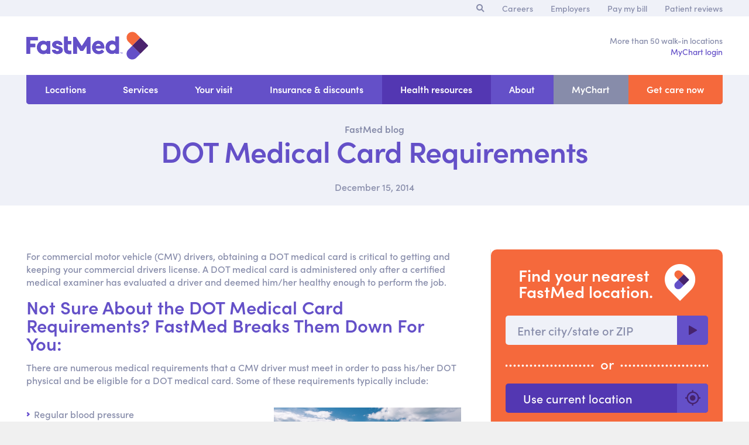

--- FILE ---
content_type: text/html; charset=UTF-8
request_url: https://www.fastmed.com/health-resources/dot-medical-card-requirements/
body_size: 10944
content:
<!DOCTYPE html>
<html class="wp-singular post-template-default single single-post postid-31142 single-format-standard wp-theme-fastmed desktop-browser" lang="en">
    <head>
        
		<link rel="apple-touch-icon" sizes="180x180" href="https://www.fastmed.com/wp-content/themes/fastmed/images/favicon/apple-touch-icon.png?v=KmwLqYN43P">
		<link rel="icon" type="image/png" sizes="32x32" href="https://www.fastmed.com/wp-content/themes/fastmed/images/favicon/favicon-32x32.png?v=KmwLqYN43P">
		<link rel="icon" type="image/png" sizes="16x16" href="https://www.fastmed.com/wp-content/themes/fastmed/images/favicon/favicon-16x16.png?v=KmwLqYN43P">
		<link rel="manifest" href="https://www.fastmed.com/wp-content/themes/fastmed/images/favicon/site.webmanifest?v=KmwLqYN43P">
		<link rel="mask-icon" href="https://www.fastmed.com/wp-content/themes/fastmed/images/favicon/safari-pinned-tab.svg?v=KmwLqYN43P" color="#6450c8">
		<link rel="shortcut icon" href="https://www.fastmed.com/wp-content/themes/fastmed/images/favicon/favicon.ico?v=KmwLqYN43P">
		<meta name="msapplication-TileColor" content="#ffffff">
		<meta name="msapplication-config" content="https://www.fastmed.com/wp-content/themes/fastmed/images/favicon/browserconfig.xml?v=KmwLqYN43P">
		<meta name="theme-color" content="#ffffff">

        <meta http-equiv="Content-Type" content="text/html; charset=utf-8" />
		<meta name="format-detection" content="telephone=no">
		<meta name="viewport" content="width=device-width, initial-scale=1, maximum-scale=1"> 
        <meta property="fb:pages" content="153467178037651">
        	<style>img:is([sizes="auto" i], [sizes^="auto," i]) { contain-intrinsic-size: 3000px 1500px }</style>
	
		<!-- All in One SEO 4.8.7 - aioseo.com -->
		<title>DOT Medical Card Requirements | FastMed Urgent Care</title>
	<meta name="description" content="DOT Medical Card Requirements | FastMed Urgent Care: FastMed helps you understand the DOT medical card requirements." />
	<meta name="robots" content="max-image-preview:large" />
	<meta name="author" content="humanresources@fastmed.com"/>
	<link rel="canonical" href="https://www.fastmed.com/health-resources/dot-medical-card-requirements/" />
	<meta name="generator" content="All in One SEO (AIOSEO) 4.8.7" />
		<meta property="og:locale" content="en_US" />
		<meta property="og:site_name" content="FastMed - Urgent Care" />
		<meta property="og:type" content="article" />
		<meta property="og:title" content="DOT Medical Card Requirements | FastMed Urgent Care" />
		<meta property="og:description" content="DOT Medical Card Requirements | FastMed Urgent Care: FastMed helps you understand the DOT medical card requirements." />
		<meta property="og:url" content="https://www.fastmed.com/health-resources/dot-medical-card-requirements/" />
		<meta property="article:published_time" content="2014-12-15T20:45:48-05:00" />
		<meta property="article:modified_time" content="2014-12-15T20:45:48-05:00" />
		<meta name="twitter:card" content="summary_large_image" />
		<meta name="twitter:title" content="DOT Medical Card Requirements | FastMed Urgent Care" />
		<meta name="twitter:description" content="DOT Medical Card Requirements | FastMed Urgent Care: FastMed helps you understand the DOT medical card requirements." />
		<script type="application/ld+json" class="aioseo-schema">
			{"@context":"https:\/\/schema.org","@graph":[{"@type":"BlogPosting","@id":"https:\/\/www.fastmed.com\/health-resources\/dot-medical-card-requirements\/#blogposting","name":"DOT Medical Card Requirements | FastMed Urgent Care","headline":"DOT Medical Card Requirements","author":{"@id":"https:\/\/www.fastmed.com#author"},"publisher":{"@id":"https:\/\/www.fastmed.com\/#organization"},"image":{"@type":"ImageObject","url":"https:\/\/www.fastmed.com\/wp-content\/files\/health-resources\/related-searches\/dot-medical-card.jpg","@id":"https:\/\/www.fastmed.com\/health-resources\/dot-medical-card-requirements\/#articleImage"},"datePublished":"2014-12-15T15:45:48-05:00","dateModified":"2014-12-15T15:45:48-05:00","inLanguage":"en-US","mainEntityOfPage":{"@id":"https:\/\/www.fastmed.com\/health-resources\/dot-medical-card-requirements\/#webpage"},"isPartOf":{"@id":"https:\/\/www.fastmed.com\/health-resources\/dot-medical-card-requirements\/#webpage"},"articleSection":"Related Searches"},{"@type":"BreadcrumbList","@id":"https:\/\/www.fastmed.com\/health-resources\/dot-medical-card-requirements\/#breadcrumblist","itemListElement":[{"@type":"ListItem","@id":"https:\/\/www.fastmed.com#listItem","position":1,"name":"Home","item":"https:\/\/www.fastmed.com","nextItem":{"@type":"ListItem","@id":"https:\/\/www.fastmed.com\/health-resources\/category\/related-searches\/#listItem","name":"Related Searches"}},{"@type":"ListItem","@id":"https:\/\/www.fastmed.com\/health-resources\/category\/related-searches\/#listItem","position":2,"name":"Related Searches","item":"https:\/\/www.fastmed.com\/health-resources\/category\/related-searches\/","nextItem":{"@type":"ListItem","@id":"https:\/\/www.fastmed.com\/health-resources\/dot-medical-card-requirements\/#listItem","name":"DOT Medical Card Requirements"},"previousItem":{"@type":"ListItem","@id":"https:\/\/www.fastmed.com#listItem","name":"Home"}},{"@type":"ListItem","@id":"https:\/\/www.fastmed.com\/health-resources\/dot-medical-card-requirements\/#listItem","position":3,"name":"DOT Medical Card Requirements","previousItem":{"@type":"ListItem","@id":"https:\/\/www.fastmed.com\/health-resources\/category\/related-searches\/#listItem","name":"Related Searches"}}]},{"@type":"Organization","@id":"https:\/\/www.fastmed.com\/#organization","name":"FastMed","description":"Urgent Care","url":"https:\/\/www.fastmed.com\/"},{"@type":"Person","@id":"https:\/\/www.fastmed.com#author","url":"https:\/\/www.fastmed.com","name":"humanresources@fastmed.com","image":{"@type":"ImageObject","@id":"https:\/\/www.fastmed.com\/health-resources\/dot-medical-card-requirements\/#authorImage","url":"https:\/\/secure.gravatar.com\/avatar\/35a8559a530782f0859d4b87a084252cf3715f622c491644cc58939a3eff1078?s=96&d=mm&r=g","width":96,"height":96,"caption":"humanresources@fastmed.com"}},{"@type":"WebPage","@id":"https:\/\/www.fastmed.com\/health-resources\/dot-medical-card-requirements\/#webpage","url":"https:\/\/www.fastmed.com\/health-resources\/dot-medical-card-requirements\/","name":"DOT Medical Card Requirements | FastMed Urgent Care","description":"DOT Medical Card Requirements | FastMed Urgent Care: FastMed helps you understand the DOT medical card requirements.","inLanguage":"en-US","isPartOf":{"@id":"https:\/\/www.fastmed.com\/#website"},"breadcrumb":{"@id":"https:\/\/www.fastmed.com\/health-resources\/dot-medical-card-requirements\/#breadcrumblist"},"author":{"@id":"https:\/\/www.fastmed.com#author"},"creator":{"@id":"https:\/\/www.fastmed.com#author"},"datePublished":"2014-12-15T15:45:48-05:00","dateModified":"2014-12-15T15:45:48-05:00"},{"@type":"WebSite","@id":"https:\/\/www.fastmed.com\/#website","url":"https:\/\/www.fastmed.com\/","name":"FastMed","description":"Urgent Care","inLanguage":"en-US","publisher":{"@id":"https:\/\/www.fastmed.com\/#organization"}}]}
		</script>
		<!-- All in One SEO -->

<link rel='dns-prefetch' href='//cdnjs.cloudflare.com' />
<link rel='dns-prefetch' href='//www.google.com' />
<link rel='dns-prefetch' href='//use.typekit.net' />
<link rel='stylesheet' id='wp-block-library-css' href='https://www.fastmed.com/wp-includes/css/dist/block-library/style.min.css?ver=6.8.3' type='text/css' media='all' />
<style id='classic-theme-styles-inline-css' type='text/css'>
/*! This file is auto-generated */
.wp-block-button__link{color:#fff;background-color:#32373c;border-radius:9999px;box-shadow:none;text-decoration:none;padding:calc(.667em + 2px) calc(1.333em + 2px);font-size:1.125em}.wp-block-file__button{background:#32373c;color:#fff;text-decoration:none}
</style>
<style id='global-styles-inline-css' type='text/css'>
:root{--wp--preset--aspect-ratio--square: 1;--wp--preset--aspect-ratio--4-3: 4/3;--wp--preset--aspect-ratio--3-4: 3/4;--wp--preset--aspect-ratio--3-2: 3/2;--wp--preset--aspect-ratio--2-3: 2/3;--wp--preset--aspect-ratio--16-9: 16/9;--wp--preset--aspect-ratio--9-16: 9/16;--wp--preset--color--black: #000000;--wp--preset--color--cyan-bluish-gray: #abb8c3;--wp--preset--color--white: #ffffff;--wp--preset--color--pale-pink: #f78da7;--wp--preset--color--vivid-red: #cf2e2e;--wp--preset--color--luminous-vivid-orange: #ff6900;--wp--preset--color--luminous-vivid-amber: #fcb900;--wp--preset--color--light-green-cyan: #7bdcb5;--wp--preset--color--vivid-green-cyan: #00d084;--wp--preset--color--pale-cyan-blue: #8ed1fc;--wp--preset--color--vivid-cyan-blue: #0693e3;--wp--preset--color--vivid-purple: #9b51e0;--wp--preset--gradient--vivid-cyan-blue-to-vivid-purple: linear-gradient(135deg,rgba(6,147,227,1) 0%,rgb(155,81,224) 100%);--wp--preset--gradient--light-green-cyan-to-vivid-green-cyan: linear-gradient(135deg,rgb(122,220,180) 0%,rgb(0,208,130) 100%);--wp--preset--gradient--luminous-vivid-amber-to-luminous-vivid-orange: linear-gradient(135deg,rgba(252,185,0,1) 0%,rgba(255,105,0,1) 100%);--wp--preset--gradient--luminous-vivid-orange-to-vivid-red: linear-gradient(135deg,rgba(255,105,0,1) 0%,rgb(207,46,46) 100%);--wp--preset--gradient--very-light-gray-to-cyan-bluish-gray: linear-gradient(135deg,rgb(238,238,238) 0%,rgb(169,184,195) 100%);--wp--preset--gradient--cool-to-warm-spectrum: linear-gradient(135deg,rgb(74,234,220) 0%,rgb(151,120,209) 20%,rgb(207,42,186) 40%,rgb(238,44,130) 60%,rgb(251,105,98) 80%,rgb(254,248,76) 100%);--wp--preset--gradient--blush-light-purple: linear-gradient(135deg,rgb(255,206,236) 0%,rgb(152,150,240) 100%);--wp--preset--gradient--blush-bordeaux: linear-gradient(135deg,rgb(254,205,165) 0%,rgb(254,45,45) 50%,rgb(107,0,62) 100%);--wp--preset--gradient--luminous-dusk: linear-gradient(135deg,rgb(255,203,112) 0%,rgb(199,81,192) 50%,rgb(65,88,208) 100%);--wp--preset--gradient--pale-ocean: linear-gradient(135deg,rgb(255,245,203) 0%,rgb(182,227,212) 50%,rgb(51,167,181) 100%);--wp--preset--gradient--electric-grass: linear-gradient(135deg,rgb(202,248,128) 0%,rgb(113,206,126) 100%);--wp--preset--gradient--midnight: linear-gradient(135deg,rgb(2,3,129) 0%,rgb(40,116,252) 100%);--wp--preset--font-size--small: 13px;--wp--preset--font-size--medium: 20px;--wp--preset--font-size--large: 36px;--wp--preset--font-size--x-large: 42px;--wp--preset--spacing--20: 0.44rem;--wp--preset--spacing--30: 0.67rem;--wp--preset--spacing--40: 1rem;--wp--preset--spacing--50: 1.5rem;--wp--preset--spacing--60: 2.25rem;--wp--preset--spacing--70: 3.38rem;--wp--preset--spacing--80: 5.06rem;--wp--preset--shadow--natural: 6px 6px 9px rgba(0, 0, 0, 0.2);--wp--preset--shadow--deep: 12px 12px 50px rgba(0, 0, 0, 0.4);--wp--preset--shadow--sharp: 6px 6px 0px rgba(0, 0, 0, 0.2);--wp--preset--shadow--outlined: 6px 6px 0px -3px rgba(255, 255, 255, 1), 6px 6px rgba(0, 0, 0, 1);--wp--preset--shadow--crisp: 6px 6px 0px rgba(0, 0, 0, 1);}:where(.is-layout-flex){gap: 0.5em;}:where(.is-layout-grid){gap: 0.5em;}body .is-layout-flex{display: flex;}.is-layout-flex{flex-wrap: wrap;align-items: center;}.is-layout-flex > :is(*, div){margin: 0;}body .is-layout-grid{display: grid;}.is-layout-grid > :is(*, div){margin: 0;}:where(.wp-block-columns.is-layout-flex){gap: 2em;}:where(.wp-block-columns.is-layout-grid){gap: 2em;}:where(.wp-block-post-template.is-layout-flex){gap: 1.25em;}:where(.wp-block-post-template.is-layout-grid){gap: 1.25em;}.has-black-color{color: var(--wp--preset--color--black) !important;}.has-cyan-bluish-gray-color{color: var(--wp--preset--color--cyan-bluish-gray) !important;}.has-white-color{color: var(--wp--preset--color--white) !important;}.has-pale-pink-color{color: var(--wp--preset--color--pale-pink) !important;}.has-vivid-red-color{color: var(--wp--preset--color--vivid-red) !important;}.has-luminous-vivid-orange-color{color: var(--wp--preset--color--luminous-vivid-orange) !important;}.has-luminous-vivid-amber-color{color: var(--wp--preset--color--luminous-vivid-amber) !important;}.has-light-green-cyan-color{color: var(--wp--preset--color--light-green-cyan) !important;}.has-vivid-green-cyan-color{color: var(--wp--preset--color--vivid-green-cyan) !important;}.has-pale-cyan-blue-color{color: var(--wp--preset--color--pale-cyan-blue) !important;}.has-vivid-cyan-blue-color{color: var(--wp--preset--color--vivid-cyan-blue) !important;}.has-vivid-purple-color{color: var(--wp--preset--color--vivid-purple) !important;}.has-black-background-color{background-color: var(--wp--preset--color--black) !important;}.has-cyan-bluish-gray-background-color{background-color: var(--wp--preset--color--cyan-bluish-gray) !important;}.has-white-background-color{background-color: var(--wp--preset--color--white) !important;}.has-pale-pink-background-color{background-color: var(--wp--preset--color--pale-pink) !important;}.has-vivid-red-background-color{background-color: var(--wp--preset--color--vivid-red) !important;}.has-luminous-vivid-orange-background-color{background-color: var(--wp--preset--color--luminous-vivid-orange) !important;}.has-luminous-vivid-amber-background-color{background-color: var(--wp--preset--color--luminous-vivid-amber) !important;}.has-light-green-cyan-background-color{background-color: var(--wp--preset--color--light-green-cyan) !important;}.has-vivid-green-cyan-background-color{background-color: var(--wp--preset--color--vivid-green-cyan) !important;}.has-pale-cyan-blue-background-color{background-color: var(--wp--preset--color--pale-cyan-blue) !important;}.has-vivid-cyan-blue-background-color{background-color: var(--wp--preset--color--vivid-cyan-blue) !important;}.has-vivid-purple-background-color{background-color: var(--wp--preset--color--vivid-purple) !important;}.has-black-border-color{border-color: var(--wp--preset--color--black) !important;}.has-cyan-bluish-gray-border-color{border-color: var(--wp--preset--color--cyan-bluish-gray) !important;}.has-white-border-color{border-color: var(--wp--preset--color--white) !important;}.has-pale-pink-border-color{border-color: var(--wp--preset--color--pale-pink) !important;}.has-vivid-red-border-color{border-color: var(--wp--preset--color--vivid-red) !important;}.has-luminous-vivid-orange-border-color{border-color: var(--wp--preset--color--luminous-vivid-orange) !important;}.has-luminous-vivid-amber-border-color{border-color: var(--wp--preset--color--luminous-vivid-amber) !important;}.has-light-green-cyan-border-color{border-color: var(--wp--preset--color--light-green-cyan) !important;}.has-vivid-green-cyan-border-color{border-color: var(--wp--preset--color--vivid-green-cyan) !important;}.has-pale-cyan-blue-border-color{border-color: var(--wp--preset--color--pale-cyan-blue) !important;}.has-vivid-cyan-blue-border-color{border-color: var(--wp--preset--color--vivid-cyan-blue) !important;}.has-vivid-purple-border-color{border-color: var(--wp--preset--color--vivid-purple) !important;}.has-vivid-cyan-blue-to-vivid-purple-gradient-background{background: var(--wp--preset--gradient--vivid-cyan-blue-to-vivid-purple) !important;}.has-light-green-cyan-to-vivid-green-cyan-gradient-background{background: var(--wp--preset--gradient--light-green-cyan-to-vivid-green-cyan) !important;}.has-luminous-vivid-amber-to-luminous-vivid-orange-gradient-background{background: var(--wp--preset--gradient--luminous-vivid-amber-to-luminous-vivid-orange) !important;}.has-luminous-vivid-orange-to-vivid-red-gradient-background{background: var(--wp--preset--gradient--luminous-vivid-orange-to-vivid-red) !important;}.has-very-light-gray-to-cyan-bluish-gray-gradient-background{background: var(--wp--preset--gradient--very-light-gray-to-cyan-bluish-gray) !important;}.has-cool-to-warm-spectrum-gradient-background{background: var(--wp--preset--gradient--cool-to-warm-spectrum) !important;}.has-blush-light-purple-gradient-background{background: var(--wp--preset--gradient--blush-light-purple) !important;}.has-blush-bordeaux-gradient-background{background: var(--wp--preset--gradient--blush-bordeaux) !important;}.has-luminous-dusk-gradient-background{background: var(--wp--preset--gradient--luminous-dusk) !important;}.has-pale-ocean-gradient-background{background: var(--wp--preset--gradient--pale-ocean) !important;}.has-electric-grass-gradient-background{background: var(--wp--preset--gradient--electric-grass) !important;}.has-midnight-gradient-background{background: var(--wp--preset--gradient--midnight) !important;}.has-small-font-size{font-size: var(--wp--preset--font-size--small) !important;}.has-medium-font-size{font-size: var(--wp--preset--font-size--medium) !important;}.has-large-font-size{font-size: var(--wp--preset--font-size--large) !important;}.has-x-large-font-size{font-size: var(--wp--preset--font-size--x-large) !important;}
:where(.wp-block-post-template.is-layout-flex){gap: 1.25em;}:where(.wp-block-post-template.is-layout-grid){gap: 1.25em;}
:where(.wp-block-columns.is-layout-flex){gap: 2em;}:where(.wp-block-columns.is-layout-grid){gap: 2em;}
:root :where(.wp-block-pullquote){font-size: 1.5em;line-height: 1.6;}
</style>
<link rel='stylesheet' id='main-css-css' href='https://www.fastmed.com/wp-content/themes/fastmed/assets/css/main.css?ver=1.5.1' type='text/css' media='all' />
<link rel='stylesheet' id='font-sofia-css' href='https://use.typekit.net/ljs5tpy.css' type='text/css' media='all' />
<link rel='stylesheet' id='main-css' href='https://www.fastmed.com/wp-content/themes/fastmed/css/style.css?ver=1719589481' type='text/css' media='all' />
<link rel='stylesheet' id='main-scss-css' href='https://www.fastmed.com/wp-content/themes/fastmed/assets/css/main.css?ver=1754062675' type='text/css' media='all' />
<script type="text/javascript" src="https://cdnjs.cloudflare.com/ajax/libs/jquery/3.2.1/jquery.min.js" id="lib-jquery-js"></script>
<script type="text/javascript" src="https://www.fastmed.com/wp-content/themes/fastmed/assets/js/jobs-ajax.js?ver=6.8.3" id="jobs-ajax.js-js"></script>
<link rel="https://api.w.org/" href="https://www.fastmed.com/wp-json/" /><link rel="alternate" title="JSON" type="application/json" href="https://www.fastmed.com/wp-json/wp/v2/posts/31142" />		<meta name="google-site-verification" content="QWGChxpFSuZDpVQdHlBlh8VvZrQABBWLx3DTjyyczGU" />
		
		<script>
        window.dataLayer = window.dataLayer || [];    
        (function(w,d,s,l,i){w[l]=w[l]||[];w[l].push({'gtm.start':
		new Date().getTime(),event:'gtm.js'});var f=d.getElementsByTagName(s)[0],
		j=d.createElement(s),dl=l!='dataLayer'?'&l='+l:'';j.async=true;j.src=
		'https://www.googletagmanager.com/gtm.js?id='+i+dl;f.parentNode.insertBefore(j,f);
		})(window,document,'script','dataLayer','GTM-5TKVGC');</script>
		
				<style type="text/css" id="wp-custom-css">
			section.hero-desktop.new .white-box {
width: calc(50% - 25px)!important;
}
@media screen and (max-width: 1193px) {
    section.hero-desktop.new .white-box {
	width: calc(50% - 25px);
        -webkit-flex-grow: 0;
        -webkit-flex-shrink: 0;
        -webkit-flex-basis: calc(50% - 25px);
        -webkit-box-flex: 0;
        -moz-box-flex: 0;
        -webkit-flex: 0 0 calc(50% - 25px);
        -ms-flex: 0 0 calc(50% - 25px);
        flex: 0 0 calc(50% - 25px);
	}
}
	
	section.hero-desktop.new.purple-bg .content article {
justify-content: center;}		</style>
				<script type="text/javascript">
		if(window.location.hash.indexOf('#!/') === 0) {
			window.location = window.location.protocol + "//" + window.location.host + window.location.hash.replace('#!/', '/');
		}
		</script>
    </head>
    <body class="wp-singular post-template-default single single-post postid-31142 single-format-standard wp-theme-fastmed desktop-browser">
				
		<noscript><iframe src="https://www.googletagmanager.com/ns.html?id=GTM-5TKVGC"
		height="0" width="0" style="display:none;visibility:hidden"></iframe></noscript>
	
				
        <!--MOBILE NAVIGATION-->
        <div id="mobileNavigation" class="mobile mobile-nav">
            			<ul id="menu-main-menu" class="menu"><li class="dynamic menu-item menu-item-type-post_type menu-item-object-page menu-item-136 menu-item-has-children"><a href="https://www.fastmed.com/urgent-care-centers/">Locations</a>				<ul class="sub-menu">
                    					<li class="
						mobile
						menu-item 
						menu-item-type-post_type 
						menu-item-object-page 
						menu-item-22 
						 
					">
						<a href="https://www.fastmed.com/urgent-care-centers/"></a>
					</li>					
					                        						
						<li class="
							menu-item 
							menu-item-type-post_type 
							menu-item-object-page 
							menu-location 
							menu-item-north-carolina 
													">
							<a href="https://www.fastmed.com/urgent-care-centers/north-carolina-walk-in-clinics-and-primary-care-locations/">North Carolina locations</a>
						</li>
									</ul>
				</li>
<li class="menu-item menu-item-type-post_type menu-item-object-page menu-item-has-children menu-item-5818 menu-item-has-children"><a href="https://www.fastmed.com/services/">Services</a>
<ul class="sub-menu">
	<li class="menu-item menu-item-type-post_type menu-item-object-services menu-item-45038"><a href="https://www.fastmed.com/services/urgent-care-services/">Urgent care services<span class="menu-item-description">Immediate medical attention for a wide range of non-life-threatening injuries and illnesses</span></a></li>
	<li class="menu-item menu-item-type-post_type menu-item-object-services menu-item-45036"><a href="https://www.fastmed.com/services/primary-care/">Primary care<span class="menu-item-description">Comprehensive primary care</span></a></li>
	<li class="menu-item menu-item-type-post_type menu-item-object-services menu-item-45035"><a href="https://www.fastmed.com/services/employers-occupational-health/">Occupational health<span class="menu-item-description">Care to cover your employees</span></a></li>
</ul>
</li>
<li class="menu-item menu-item-type-post_type menu-item-object-page menu-item-has-children menu-item-1027"><a href="https://www.fastmed.com/your-visit/">Your visit</a>
<ul class="sub-menu">
	<li class="mobile menu-item menu-item-type-post_type menu-item-object-page menu-item-29554"><a href="https://www.fastmed.com/your-visit/">Overview</a></li>
	<li class="nav-schedule-cta menu-item menu-item-type-custom menu-item-object-custom menu-item-40871"><a target="_blank" href="https://mychart.fastmed.com/MyChart/openscheduling">Let Us Know When You’ll Arrive</a></li>
	<li class="mychart menu-item menu-item-type-post_type menu-item-object-page menu-item-37273"><a href="https://www.fastmed.com/mychart/">FastMed MyChart</a></li>
	<li class="no-mychart menu-item menu-item-type-post_type menu-item-object-page menu-item-1030"><a href="https://www.fastmed.com/your-visit/patient-forms/">Patient forms</a></li>
	<li class="menu-item menu-item-type-post_type menu-item-object-page menu-item-1031"><a href="https://www.fastmed.com/your-visit/faqs/">FAQs</a></li>
</ul>
</li>
<li class="menu-item menu-item-type-post_type menu-item-object-page menu-item-has-children menu-item-1032"><a href="https://www.fastmed.com/insurance-and-discounts/">Insurance &#038; discounts</a>
<ul class="sub-menu">
	<li class="mobile menu-item menu-item-type-post_type menu-item-object-page menu-item-29650"><a href="https://www.fastmed.com/insurance-and-discounts/">Overview</a></li>
	<li class="menu-item menu-item-type-post_type menu-item-object-page menu-item-10577"><a href="https://www.fastmed.com/insurance-and-discounts/insurance-by-state/">Insurance coverage</a></li>
	<li class="menu-item menu-item-type-post_type menu-item-object-page menu-item-32643"><a href="https://www.fastmed.com/insurance-and-discounts/self-pay-pricing/">Self-pay pricing</a></li>
	<li class="menu-item menu-item-type-post_type menu-item-object-page menu-item-1034"><a href="https://www.fastmed.com/insurance-and-discounts/urgent-care-featured-offers/">Featured offers</a></li>
	<li class="menu-item menu-item-type-post_type menu-item-object-page menu-item-29590"><a href="https://www.fastmed.com/insurance-and-discounts/pay-my-bill/">Pay my bill</a></li>
</ul>
</li>
<li class="menu-item menu-item-type-post_type menu-item-object-page menu-item-has-children menu-item-29546 current-page-ancestor current-page_item current-menu-item current-menu-ancestor"><a href="https://www.fastmed.com/health-tips/">Health resources</a>
<ul class="sub-menu">
	<li class="menu-item menu-item-type-post_type menu-item-object-page menu-item-36122"><a href="https://www.fastmed.com/coronavirus-facts/">Coronavirus Disease (COVID-19)</a></li>
	<li class="menu-item menu-item-type-post_type menu-item-object-page menu-item-32995"><a href="https://www.fastmed.com/antibiotics-education/">Antibiotics education</a></li>
	<li class="no-highlight menu-item menu-item-type-post_type menu-item-object-page menu-item-29449"><a href="https://www.fastmed.com/health-tips/">Health tips</a></li>
</ul>
</li>
<li class="menu-item menu-item-type-post_type menu-item-object-page menu-item-has-children menu-item-1037"><a href="https://www.fastmed.com/about-fastmed/">About</a>
<ul class="sub-menu">
	<li class="mobile menu-item menu-item-type-post_type menu-item-object-page menu-item-29556"><a href="https://www.fastmed.com/about-fastmed/">Overview</a></li>
	<li class="menu-item menu-item-type-post_type menu-item-object-page menu-item-1041"><a href="https://www.fastmed.com/about-fastmed/mission-values/">Mission &#038; values</a></li>
	<li class="menu-item menu-item-type-post_type menu-item-object-page menu-item-1038"><a href="https://www.fastmed.com/about-fastmed/contact/">Contact us</a></li>
	<li class="menu-item menu-item-type-post_type menu-item-object-page menu-item-29550"><a href="https://www.fastmed.com/careers/">Careers</a></li>
	<li class="menu-item menu-item-type-post_type menu-item-object-page menu-item-6642"><a href="https://www.fastmed.com/about-fastmed/news-and-press/">News &#038; PR</a></li>
</ul>
</li>
<li class="grey desktop mychart menu-item menu-item-type-post_type menu-item-object-page menu-item-has-children menu-item-37274"><a href="https://www.fastmed.com/mychart/">MyChart</a>
<ul class="sub-menu">
	<li class="menu-item menu-item-type-post_type menu-item-object-page menu-item-37275"><a href="https://www.fastmed.com/mychart/">About</a></li>
	<li class="menu-item menu-item-type-custom menu-item-object-custom menu-item-37276"><a target="_blank" href="https://mychart.fastmed.com/mychart/Authentication/Login">Log in</a></li>
	<li class="menu-item menu-item-type-post_type menu-item-object-page menu-item-37277"><a href="https://www.fastmed.com/insurance-and-discounts/pay-my-bill/">Pay my bill</a></li>
	<li class="menu-item menu-item-type-post_type menu-item-object-page menu-item-37278"><a href="https://www.fastmed.com/your-visit/patient-forms/">Patient forms</a></li>
</ul>
</li>
<li class="orange nav-schedule-cta menu-item menu-item-type-custom menu-item-object-custom menu-item-40870"><a target="_blank" href="https://mychart.fastmed.com/MyChart/openscheduling">Get care now</a></li>
<li class="mobile mychart menu-item menu-item-type-post_type menu-item-object-page menu-item-has-children menu-item-37279"><a href="https://www.fastmed.com/mychart/">MyChart</a>
<ul class="sub-menu">
	<li class="menu-item menu-item-type-post_type menu-item-object-page menu-item-37280"><a href="https://www.fastmed.com/mychart/">About</a></li>
	<li class="menu-item menu-item-type-custom menu-item-object-custom menu-item-37281"><a href="https://mychart.fastmed.com/mychart/Authentication/Login">Log in</a></li>
	<li class="menu-item menu-item-type-post_type menu-item-object-page menu-item-37282"><a href="https://www.fastmed.com/insurance-and-discounts/pay-my-bill/">Pay my bill</a></li>
	<li class="menu-item menu-item-type-post_type menu-item-object-page menu-item-37283"><a href="https://www.fastmed.com/your-visit/patient-forms/">Patient forms</a></li>
</ul>
</li>
</ul>
			<ul id="menu-supernav" class="menu"><li class="menu-item menu-item-type-post_type menu-item-object-page menu-item-978"><a href="https://www.fastmed.com/careers/">Careers</a></li>
<li class="menu-item menu-item-type-post_type menu-item-object-services menu-item-5816"><a href="https://www.fastmed.com/services/employers-occupational-health/">Employers</a></li>
<li class="menu-item menu-item-type-post_type menu-item-object-page menu-item-29591"><a href="https://www.fastmed.com/insurance-and-discounts/pay-my-bill/">Pay my bill</a></li>
<li class="menu-item menu-item-type-post_type menu-item-object-page menu-item-981"><a href="https://www.fastmed.com/reviews/">Patient reviews</a></li>
</ul>
                    </div>
        <div id="mobileHeader">
			<section class="nav mobile mobile-menu">
                <div class="content">
                    <div class="btn services purple">
						<a href="https://www.fastmed.com/services/"><span>Services</span></a>
					</div>
										<div class="btn locations purple" id="mobile-locations">
                        <a><span>Locations</span></a>
						
						<section class="mobile mobile-forms locations-form">
							<div class="content">
								<div class="cta-box">
												<div class="find-a-location-widget ">
				<div class="heading-container">
					<div>
						<span class="icon-fastmed-pin">
							<span class="path1"></span>
							<span class="path2"></span>
							<span class="path3"></span>
							<span class="path4"></span>
						</span>
					</div>
					<h2 class="h1">Find your nearest <br class="small-tablet"><br class="tablet">FastMed&nbsp;location.</h2>
				</div>
				<div class="find-location-container">
					<a class="current-location" href="#">
						Use current location <i class="icon-find-location"></i>
					</a>
					<div class="divider light-purple "><span>or</span></div>
					<form method="POST" class="_gc-form" action="https://www.fastmed.com/health-resources/dot-medical-card-requirements/" autocomplete="off">
						<input type="hidden" name="_gcla" value="">
						<input type="hidden" name="_gclo" value="">
						<input type="hidden" name="_gcer" value="">
						<input type="text" name="location" placeholder="Enter city/state or ZIP" />
						<a class="cta purple form-submit"></a>
					</form>
				</div>
			</div>
										</div>
							</div>
						</section><!--.locations-form-->
                    </div>
										
					                    <div class="btn search purple" id="mobile-search">
						<a>
							<i class="icon-search"></i>
						</a>
						
						 <section class="mobile mobile-forms search-form">
							<div class="content">
								        <form method="GET" action="https://www.fastmed.com" id="mobile-search-form" class="static-form">
			<div class="row">
				<div class="row-item">
					<input type="search" name="s" placeholder="Enter search term(s)" />
				</div>
				<div class="row-item row-item-no-expand">
					<a class="cta purple" id="mobile-search-submit"></a>
				</div>
			</div>
        </form>
	   							</div>
						</section> <!--.search-form-->
                    </div>
					                    <article class="btn menu purple">
						<a>
							<i>
								<span class="hamburger">
									<i></i>
									<i class="center"></i>
									<i class="center"></i>
									<i></i>
								</span>
							</i>
							<span></span>
						</a>
                    </article>
                </div>
            </section><!--.mobile-menu-->

			        </div>
                                <!--MAIN WRAPPER-->
        <div id="wrapper">
            <!-- Supernav -->
            <section class="supernav off-white-bg desktop section-grid-inset section-grid-minimal section-grid-right">
                <div class="content">
					<ul id="menu-supernav-1" class="menu">
                        <li class="visible-while-searching hidden" id="supernav-search-close"><a href="#" class="icon-close"></a></li>
						<li class="visible-while-searching" id="search-bar">
							<form action="https://www.fastmed.com" method="GET" autocomplete="off" id="search-form-wide">
								<input type="text" name="s" placeholder="Enter search term(s) here">
                                <a href="#" id="search-submit" class="icon-search"></a>
							</form>
						</li>
						<li class="visible-while-searching" id="supernav-search"><a href="#" class="icon-search-open"><i class="icon-search"></i></a></li>    
						<li class="menu-item menu-item-type-post_type menu-item-object-page menu-item-978"><a href="https://www.fastmed.com/careers/">Careers</a></li>
<li class="menu-item menu-item-type-post_type menu-item-object-services menu-item-5816"><a href="https://www.fastmed.com/services/employers-occupational-health/">Employers</a></li>
<li class="menu-item menu-item-type-post_type menu-item-object-page menu-item-29591"><a href="https://www.fastmed.com/insurance-and-discounts/pay-my-bill/">Pay my bill</a></li>
<li class="menu-item menu-item-type-post_type menu-item-object-page menu-item-981"><a href="https://www.fastmed.com/reviews/">Patient reviews</a></li>
					</ul>
                </div>
            </section>

            <!-- Header -->
            <section class="header section-grid-inset section-grid-minimal">
                <div class="content">
                    <div class="logo">
                                                    <a href="https://www.fastmed.com"> <img src="https://www.fastmed.com/wp-content/uploads/2021/01/FastMed_logo-TM_RGB_color.svg" alt="FastMed Logo" /> </a>
                                                
                    </div>
                    <div class="location-count">
                        <!-- Skip the Line with <img src="/wp-content/uploads/2019/01/priority-access.svg" width="133" height="11" alt="Priority Access"> -->                        <div class="desktop">More than 50 walk-in locations</div>
                        <div class="mychart"><a class="purple homepage-link" href="https://mychart.fastmed.com/MyChart/Authentication/Login?" target="_blank" rel="nofollow" data-module="mychart-header">MyChart<br class="mobile"> login</a></div>
                    </div>
                </div><!--.content-->
            </section><!--section.header-->

            <!-- Navigation -->
            <section class="nav desktop section-grid-inset section-grid-minimal">
                <div class="content">
					<ul id="menu-main-menu-1" class="menu"><li class="dynamic menu-item menu-item-type-post_type menu-item-object-page menu-item-136 menu-item-has-children"><a href="https://www.fastmed.com/urgent-care-centers/">Locations</a>				<ul class="sub-menu">
                    					<li class="
						mobile
						menu-item 
						menu-item-type-post_type 
						menu-item-object-page 
						menu-item-22 
						 
					">
						<a href="https://www.fastmed.com/urgent-care-centers/"></a>
					</li>					
					                        						
						<li class="
							menu-item 
							menu-item-type-post_type 
							menu-item-object-page 
							menu-location 
							menu-item-north-carolina 
													">
							<a href="https://www.fastmed.com/urgent-care-centers/north-carolina-walk-in-clinics-and-primary-care-locations/">North Carolina locations</a>
						</li>
									</ul>
				</li>
<li class="menu-item menu-item-type-post_type menu-item-object-page menu-item-has-children menu-item-5818 menu-item-has-children"><a href="https://www.fastmed.com/services/">Services</a>
<ul class="sub-menu">
	<li class="menu-item menu-item-type-post_type menu-item-object-services menu-item-45038"><a href="https://www.fastmed.com/services/urgent-care-services/">Urgent care services<span class="menu-item-description">Immediate medical attention for a wide range of non-life-threatening injuries and illnesses</span></a></li>
	<li class="menu-item menu-item-type-post_type menu-item-object-services menu-item-45036"><a href="https://www.fastmed.com/services/primary-care/">Primary care<span class="menu-item-description">Comprehensive primary care</span></a></li>
	<li class="menu-item menu-item-type-post_type menu-item-object-services menu-item-45035"><a href="https://www.fastmed.com/services/employers-occupational-health/">Occupational health<span class="menu-item-description">Care to cover your employees</span></a></li>
</ul>
</li>
<li class="menu-item menu-item-type-post_type menu-item-object-page menu-item-has-children menu-item-1027"><a href="https://www.fastmed.com/your-visit/">Your visit</a>
<ul class="sub-menu">
	<li class="mobile menu-item menu-item-type-post_type menu-item-object-page menu-item-29554"><a href="https://www.fastmed.com/your-visit/">Overview</a></li>
	<li class="nav-schedule-cta menu-item menu-item-type-custom menu-item-object-custom menu-item-40871"><a target="_blank" href="https://mychart.fastmed.com/MyChart/openscheduling">Let Us Know When You’ll Arrive</a></li>
	<li class="mychart menu-item menu-item-type-post_type menu-item-object-page menu-item-37273"><a href="https://www.fastmed.com/mychart/">FastMed MyChart</a></li>
	<li class="no-mychart menu-item menu-item-type-post_type menu-item-object-page menu-item-1030"><a href="https://www.fastmed.com/your-visit/patient-forms/">Patient forms</a></li>
	<li class="menu-item menu-item-type-post_type menu-item-object-page menu-item-1031"><a href="https://www.fastmed.com/your-visit/faqs/">FAQs</a></li>
</ul>
</li>
<li class="menu-item menu-item-type-post_type menu-item-object-page menu-item-has-children menu-item-1032"><a href="https://www.fastmed.com/insurance-and-discounts/">Insurance &#038; discounts</a>
<ul class="sub-menu">
	<li class="mobile menu-item menu-item-type-post_type menu-item-object-page menu-item-29650"><a href="https://www.fastmed.com/insurance-and-discounts/">Overview</a></li>
	<li class="menu-item menu-item-type-post_type menu-item-object-page menu-item-10577"><a href="https://www.fastmed.com/insurance-and-discounts/insurance-by-state/">Insurance coverage</a></li>
	<li class="menu-item menu-item-type-post_type menu-item-object-page menu-item-32643"><a href="https://www.fastmed.com/insurance-and-discounts/self-pay-pricing/">Self-pay pricing</a></li>
	<li class="menu-item menu-item-type-post_type menu-item-object-page menu-item-1034"><a href="https://www.fastmed.com/insurance-and-discounts/urgent-care-featured-offers/">Featured offers</a></li>
	<li class="menu-item menu-item-type-post_type menu-item-object-page menu-item-29590"><a href="https://www.fastmed.com/insurance-and-discounts/pay-my-bill/">Pay my bill</a></li>
</ul>
</li>
<li class="menu-item menu-item-type-post_type menu-item-object-page menu-item-has-children menu-item-29546 current-page-ancestor current-page_item current-menu-item current-menu-ancestor"><a href="https://www.fastmed.com/health-tips/">Health resources</a>
<ul class="sub-menu">
	<li class="menu-item menu-item-type-post_type menu-item-object-page menu-item-36122"><a href="https://www.fastmed.com/coronavirus-facts/">Coronavirus Disease (COVID-19)</a></li>
	<li class="menu-item menu-item-type-post_type menu-item-object-page menu-item-32995"><a href="https://www.fastmed.com/antibiotics-education/">Antibiotics education</a></li>
	<li class="no-highlight menu-item menu-item-type-post_type menu-item-object-page menu-item-29449"><a href="https://www.fastmed.com/health-tips/">Health tips</a></li>
</ul>
</li>
<li class="menu-item menu-item-type-post_type menu-item-object-page menu-item-has-children menu-item-1037"><a href="https://www.fastmed.com/about-fastmed/">About</a>
<ul class="sub-menu">
	<li class="mobile menu-item menu-item-type-post_type menu-item-object-page menu-item-29556"><a href="https://www.fastmed.com/about-fastmed/">Overview</a></li>
	<li class="menu-item menu-item-type-post_type menu-item-object-page menu-item-1041"><a href="https://www.fastmed.com/about-fastmed/mission-values/">Mission &#038; values</a></li>
	<li class="menu-item menu-item-type-post_type menu-item-object-page menu-item-1038"><a href="https://www.fastmed.com/about-fastmed/contact/">Contact us</a></li>
	<li class="menu-item menu-item-type-post_type menu-item-object-page menu-item-29550"><a href="https://www.fastmed.com/careers/">Careers</a></li>
	<li class="menu-item menu-item-type-post_type menu-item-object-page menu-item-6642"><a href="https://www.fastmed.com/about-fastmed/news-and-press/">News &#038; PR</a></li>
</ul>
</li>
<li class="grey desktop mychart menu-item menu-item-type-post_type menu-item-object-page menu-item-has-children menu-item-37274"><a href="https://www.fastmed.com/mychart/">MyChart</a>
<ul class="sub-menu">
	<li class="menu-item menu-item-type-post_type menu-item-object-page menu-item-37275"><a href="https://www.fastmed.com/mychart/">About</a></li>
	<li class="menu-item menu-item-type-custom menu-item-object-custom menu-item-37276"><a target="_blank" href="https://mychart.fastmed.com/mychart/Authentication/Login">Log in</a></li>
	<li class="menu-item menu-item-type-post_type menu-item-object-page menu-item-37277"><a href="https://www.fastmed.com/insurance-and-discounts/pay-my-bill/">Pay my bill</a></li>
	<li class="menu-item menu-item-type-post_type menu-item-object-page menu-item-37278"><a href="https://www.fastmed.com/your-visit/patient-forms/">Patient forms</a></li>
</ul>
</li>
<li class="orange nav-schedule-cta menu-item menu-item-type-custom menu-item-object-custom menu-item-40870"><a target="_blank" href="https://mychart.fastmed.com/MyChart/openscheduling">Get care now</a></li>
<li class="mobile mychart menu-item menu-item-type-post_type menu-item-object-page menu-item-has-children menu-item-37279"><a href="https://www.fastmed.com/mychart/">MyChart</a>
<ul class="sub-menu">
	<li class="menu-item menu-item-type-post_type menu-item-object-page menu-item-37280"><a href="https://www.fastmed.com/mychart/">About</a></li>
	<li class="menu-item menu-item-type-custom menu-item-object-custom menu-item-37281"><a href="https://mychart.fastmed.com/mychart/Authentication/Login">Log in</a></li>
	<li class="menu-item menu-item-type-post_type menu-item-object-page menu-item-37282"><a href="https://www.fastmed.com/insurance-and-discounts/pay-my-bill/">Pay my bill</a></li>
	<li class="menu-item menu-item-type-post_type menu-item-object-page menu-item-37283"><a href="https://www.fastmed.com/your-visit/patient-forms/">Patient forms</a></li>
</ul>
</li>
</ul>
                </div><!--.content-->
            </section><!--section.nav--><section class="page-title title-blog title- section-grid-inset">
    <div class="content">
        <article>
            <div class="post-information">
                            <div class="desktop">
                    <a href='/health-resources/'><strong>FastMed blog</strong></a>                </div>
                            <a href="https://www.fastmed.com/health-resources/" class="back mobile">FastMed blog</a>            </div>
            <h1>DOT Medical Card Requirements</h1>
            <div class="post-information">December 15, 2014</div>                                            </article>
    </div>
</section>
<section class="main blog section-grid-4-2 section-grid-inset">
    <div class="content">
        <article>
			            			<p dir="ltr">For commercial motor vehicle (CMV) drivers, obtaining a DOT medical card is critical to getting and keeping your commercial drivers license. A DOT medical card is administered only after a certified medical examiner has evaluated a driver and deemed him/her healthy enough to perform the job.</p>
<h2 dir="ltr"><span>Not Sure About the DOT Medical Card Requirements? FastMed Breaks Them Down For You:</span></h2>
<p dir="ltr"><span>There are numerous medical requirements that a CMV driver must meet in order to pass his/her DOT physical and be eligible for a DOT medical card. Some of these requirements typically include:</span></p>
<ul>
<li><a href="https://www.fastmed.com/health-resources/dot-medical-card" target="_blank"><img fetchpriority="high" decoding="async" style="float: right;" src="https://www.fastmed.com/wp-content/files/health-resources/related-searches/dot-medical-card.jpg" alt="DOT Medical Card Requirements" width="320" height="159" /></a>Regular blood pressure</li>
<li>A negative blood test</li>
<li>Unimpaired hearing</li>
<li>Adequate vision</li>
<li>Healthy blood sugar levels</li>
<li>Regular pulse rate</li>
</ul>
<p dir="ltr"><strong>Where Can I Get a DOT Physical?</strong></p>
<p dir="ltr"><span>According to the FMCSA, DOT physicals should be performed by a certified medical examiner who is on the FMCSA National Registry. FastMed has certified medical examiners on site to perform DOT physicals 7 days a week</span></p>
<p dir="ltr"><strong>What else should I know about the DOT medical card requirements?</strong></p>
<ul>
<li>Most CMV drivers are required to pass a DOT physical every two years to maintain their DOT medical cards</li>
<li>A medical examiner may evaluate a driver&#8217;s current alcohol level during the DOT physical. Sometimes, drivers with a history of alcoholism are ineligible for a DOT medical card. Check with your provider if you have questions.</li>
<li>A medical examiner may look at your medical history to determine if you are fit to operate a commercial motor vehicle safely. Some preexisting conditions like sleep apnea, diabetes, and narcolepsy could make getting your DOT medical card difficult. As always, check with a qualified medical professional for more information.</li>
</ul>
<p dir="ltr"><span>FastMed Urgent Care is a walk-in clinic available 7 days a week. Our healthcare professionals offer DOT physicals, occupational health services, vaccines, preventive care and more.&#160;</span><strong><a href="https://www.fastmed.com/urgent-care-centers/" target="_blank">Check out our website to find locations near you!</a></strong></p>
			
						
			<div class="share-this">        <div class="widget">
            <h3>Share this Page</h3>
            <ul class="social">
                <li><a href="http://www.facebook.com/sharer.php?u=https://www.fastmed.com/health-resources/dot-medical-card-requirements/&amp;t=DOT Medical Card Requirements" target="_blank" class="facebook"><i class="icon-facebook"></i></a></li>
                <li><a href="http://twitter.com/home/?status=DOT Medical Card Requirements - https://www.fastmed.com/health-resources/dot-medical-card-requirements/" target="_blank" class="twitter"><i class="icon-twitter"></i></a></li>
                <li><a href="http://www.linkedin.com/shareArticle?mini=true&url=https://www.fastmed.com/health-resources/dot-medical-card-requirements/&amp;title=DOT Medical Card Requirements" target="_blank" class="linkedin"><i class="icon-linkedin"></i></a></li>
            </ul>
        </div>
	    </div>
        </article>
        <aside>
			                                <div id="stick-sidebar">                        			<div class="find-a-location-widget  widget  widget ">
				<div class="heading-container">
					<div>
						<span class="icon-fastmed-pin">
							<span class="path1"></span>
							<span class="path2"></span>
							<span class="path3"></span>
							<span class="path4"></span>
						</span>
					</div>
					<h2 class="">Find your nearest <br class="tablet">FastMed&nbsp;location.</h2>
				</div>
				<div class="find-location-container">
					<form method="POST" class="_gc-form" action="https://www.fastmed.com/health-resources/dot-medical-card-requirements/" autocomplete="off">
						<input type="hidden" name="_gcla" value="">
						<input type="hidden" name="_gclo" value="">
						<input type="hidden" name="_gcer" value="">
						<input type="text" name="location" placeholder="Enter city/state or ZIP" />
						<a class="cta purple form-submit"></a>
					</form>
					<div class="divider light-purple "><span>or</span></div>
					<a class="current-location" href="#">
						Use current location <i class="icon-find-location"></i>
					</a>
				</div>
			</div>
		
        <div class="widget related">
            			
        </div>

        	            <div id="stick-sidebar">
            <div class="widget related">
                
            </div>
        </div>
	                        </div>     
               			        </aside>
    </div>
</section>

        <section class="newsletter widget">
            <div class="content">
                <article>
                    <h2 class="h1 mbot">Sign up for email offers</h2>
					<p>Sign up to receive coupons, health tips, and more–directly to your inbox.</p>
                </article>
				<aside>
					<form action="https://www.fastmed.com/health-resources/dot-medical-card-requirements/#form_newsletter" method="POST" id="form_newsletter" class="form_newsletter" autocomplete="off" novalidate="novalidate"  enctype="multipart/form-data">
	<input type="hidden" name="__f" value="NmZhZGEwZGFkNzA">
	
		
			<div class="row">
		                        <div class="row-item 
                ">
                                
                                    <input maxlength="250" type="text" name="first_name" id="first_name" value="">
                                
                                        <label for="first_name" class="">First name </label>
                                                    
                <div class="tooltip hidden"></div>
            </div>
		                        <div class="row-item 
                ">
                                
                                    <input maxlength="250" type="text" name="last_name" id="last_name" value="">
                                
                                        <label for="last_name" class="">Last name </label>
                                                    
                <div class="tooltip hidden"></div>
            </div>
		                        <div class="row-item 
                ">
                                
                                    <input maxlength="250" type="email" name="email_address" id="email_address" value="">
                                
                                        <label for="email_address" class="">Email address </label>
                                                    
                <div class="tooltip hidden"></div>
            </div>
			</div>
		<div class="row">
		                        <div class="row-item 
                ">
                                    <div class="cta-wrapper left"><button class="cta orange">Sign up</button></div></div>
                	</div>
	    <div id="google-recaptcha-container_newsletter"></div>
</form>				</aside>
            </div>
        </section>
	   <!-- Find a location-->
<section class="modal-location-search-widget purple section-grid-inset section-grid-minimal desktop" id="modal-location-search-widget">
    <div class="content">
        			<div class="find-a-location-widget interior">
				<div class="heading-container">
					<div>
						<span class="icon-fastmed-pin">
							<span class="path1"></span>
							<span class="path2"></span>
							<span class="path3"></span>
							<span class="path4"></span>
						</span>
					</div>
					<h2 class="h1">Find your nearest <br class="small-tablet"><br class="tablet">FastMed&nbsp;location.</h2>
				</div>
				<div class="find-location-container">
					<a class="current-location" href="#">
						Use current location <i class="icon-find-location"></i>
					</a>
					<div class="divider light-purple "><span>or</span></div>
					<form method="POST" class="_gc-form" action="https://www.fastmed.com/health-resources/dot-medical-card-requirements/" autocomplete="off">
						<input type="hidden" name="_gcla" value="">
						<input type="hidden" name="_gclo" value="">
						<input type="hidden" name="_gcer" value="">
						<input type="text" name="location" placeholder="Enter city/state or ZIP" />
						<a class="cta purple form-submit"></a>
					</form>
				</div>
			</div>
		    </div>
</section>    <!-- Brands -->
    <!-- <section class="brands section-grid-inset"> 
        <div class="content">
            <article>
                <h2>Our Brands</h2>
                <ul class="brands-list">
                    <li>
                        <a href="https://www.fastmed.com/"><img src="https://www.fastmed.com/wp-content/uploads/2021/01/FastMed_logo-TM_RGB_color.svg" alt="FastMed Urgent Care" width="208" height="60" /></a>
                    </li>
                    <li>
                        <a href="https://www.carespot.com/carespot-urgent-care/" target="_blank"><img src="https://www.fastmed.com/wp-content/uploads/2021/10/Carespot-logo.svg" alt="Crespot Urgent Care" width="190" height="63" /></a>
                    </li>
                    <li>
                            <a href="https://www.medpost.com" target="_blank"><img src="https://www.fastmed.com/wp-content/uploads/2021/10/medpost-logo.svg" alt="MedPost Urgent Care" width="170" height="62" /></a>
                    </li>
                </ul>
            </article>
        </div>
    </section> -->
    <!-- Footer -->
    <section class="footer section-grid-4-2 section-grid-inset section-grid-invert"> 
        <div class="content">
            <article class="disclaimer">
                <p>FastMed operates in North Carolina, providing a broad range of high-quality, affordable, convenient and compassionate healthcare services. FastMed provides a wide range of care options, such as preventive, telehealth, occupational health, primary, and urgent care. FastMed has successfully treated millions of patients for more than 20 years and is one of the few urgent care providers to earn The Joint Commission’s Gold Seal of Approval® for quality, safety and infection control in ambulatory healthcare. For more information about locations, services, hours of operation, insurance and prices, visit www.fastmed.com. We have put in one place the various policies that are important for our patients to understand. Here you can find FastMed’s <a href="https://www.fastmed.com/privacy-practices/">Notice of Privacy Practices</a>, <a href="https://www.fastmed.com/privacy-policy/">Privacy Policy</a>, and FastMed.com&#8217;s <a href="https://www.fastmed.com/terms-of-use/">Terms of Use</a>.</p>
								 <div class="copyright">
                    &copy;&nbsp;2026 FastMed Urgent Care 
                </div>
            </article>
            <aside>
				<div class="social-box">
					<div class="h1 mbot medium-grey">Connect with us</div>
					<ul class="social">
													<li>
								<a data-scheme="fb://page?id=153467178037651" target="_blank" href="https://www.facebook.com/FastMed" class="facebook">
									<i class="icon-facebook"></i>
								</a>
							</li>
													<li>
								<a data-scheme="twitter://screen_name=FastMedClinics" target="_blank" href="https://twitter.com/FastMedClinics" class="twitter">
									<i class="icon-twitter"></i>
								</a>
							</li>
													<li>
								<a data-scheme="instagram://user?username=fastmed" target="_blank" href="https://www.instagram.com/fastmed/" class="instagram">
									<i class="icon-instagram"></i>
								</a>
							</li>
													<li>
								<a data-scheme="linkedin://company/fastmed" target="_blank" href="https://www.linkedin.com/company/fastmed" class="linkedin">
									<i class="icon-linkedin"></i>
								</a>
							</li>
											</ul>
				</div>
            </aside>
        </div><!--.content-->
    </section><!--section.footer-->

    </div><!--#wrapper-->
    <script type="speculationrules">
{"prefetch":[{"source":"document","where":{"and":[{"href_matches":"\/*"},{"not":{"href_matches":["\/wp-*.php","\/wp-admin\/*","\/wp-content\/uploads\/*","\/wp-content\/*","\/wp-content\/plugins\/*","\/wp-content\/themes\/fastmed\/*","\/*\\?(.+)"]}},{"not":{"selector_matches":"a[rel~=\"nofollow\"]"}},{"not":{"selector_matches":".no-prefetch, .no-prefetch a"}}]},"eagerness":"conservative"}]}
</script>
<script type="application/ld+json">
{
    "@context": "https://schema.org/",
    "@type": "MedicalOrganization",
    "member": [
        {
            "@context": "https://schema.org/",
            "@type": "MedicalOrganization",
            "address": {
                "@type": "PostalAddress",
                "addressCountry": "USA",
                "addressLocality": "Clayton",
                "addressRegion": "NC",
                "postalCode": "27520",
                "streetAddress": "935 Shotwell Rd #108"
            },
            "contactPoint": {
                "@type": "ContactPoint",
                "areaServed": "US",
                "availableLanguage": "English",
                "contactType": "billing support",
                "productSupported": "general inquiries",
                "telephone": "+1-919-550-0821",
                "url": "https://www.fastmed.com/about-fastmed/contact/"
            },
            "description": "North Carolina and Texas",
            "name": "FastMed Urgent Care Corporate Office",
            "url": "https://www.fastmed.com/"
        },
        {
            "@context": "https://schema.org/",
            "@type": "MedicalOrganization",
            "address": {
                "@type": "PostalAddress",
                "addressCountry": "USA",
                "addressLocality": "Gilbert",
                "addressRegion": "AZ",
                "postalCode": "85233",
                "streetAddress": "890 W. Elliot Road #102"
            },
            "contactPoint": {
                "@type": "ContactPoint",
                "areaServed": "US",
                "availableLanguage": "English",
                "contactType": "billing support",
                "productSupported": "general inquiries",
                "telephone": "+1-480-545-2787",
                "url": "https://www.fastmed.com/about-fastmed/contact/"
            },
            "description": "Arizona",
            "name": "FastMed Urgent Care Corporate Office",
            "url": "https://www.fastmed.com/"
        }
    ],
    "department": {
        "@context": "https://schema.org/",
        "@type": "MedicalOrganization",
        "address": {
            "@type": "PostalAddress",
            "addressCountry": "USA",
            "addressLocality": "Clayton",
            "addressRegion": "NC",
            "postalCode": "27520",
            "streetAddress": "935 Shotwell Rd #108"
        },
        "contactPoint": {
            "@type": "ContactPoint",
            "areaServed": "US",
            "availableLanguage": "English",
            "contactType": "customer service",
            "productSupported": "medical records",
            "faxNumber": "+1-919-882-9502",
            "email": "medicalrecords@fastmed.com",
            "url": "https://www.fastmed.com/about-fastmed/contact/"
        },
        "email": "medicalrecords@fastmed.com",
        "name": "Medical Records",
        "url": "https://www.fastmed.com/"
    },
    "legalName": "FastMed Urgent Care",
    "logo": "https://www.fastmed.com/wp-content/uploads/2021/01/FastMed_logo-TM_RGB_color.svg",
    "numberOfEmployees": "1001-5000",
    "description": "Learn more about the latest health resources and industry news from FastMed Urgent Care located in Arizona, North Carolina, and Texas.",
    "name": "FastMed Urgent Care",
    "sameAs": [
        "https://www.facebook.com/FastMed",
        "https://twitter.com/FastMedClinics",
        "https://www.instagram.com/fastmed/",
        "https://www.linkedin.com/company/fastmed"
    ],
    "url": "https://www.fastmed.com/"
}
</script><script type="text/javascript" id="main-js-js-extra">
/* <![CDATA[ */
var AJAX = {"url":"https:\/\/www.fastmed.com\/wp-admin\/admin-ajax.php"};
/* ]]> */
</script>
<script type="text/javascript" src="https://www.fastmed.com/wp-content/themes/fastmed/assets/js/main.js?ver=1.5.1" id="main-js-js"></script>
<script type="text/javascript" src="https://cdnjs.cloudflare.com/ajax/libs/jquery.mask/1.14.13/jquery.mask.min.js" id="lib-mask-js"></script>
<script type="text/javascript" id="internal-forms-js-extra">
/* <![CDATA[ */
var google_recaptcha_configuration = {"site_key":"6Le9CcYqAAAAABsrsIpfLHp49-znrlybQVMIxbbl","selector_id":"google-recaptcha-container","widget_id":null};
/* ]]> */
</script>
<script type="text/javascript" src="https://www.fastmed.com/wp-content/themes/fastmed/js/jquery.forms.js?ver=1672261136" id="internal-forms-js"></script>
<script type="text/javascript" src="https://www.fastmed.com/wp-content/themes/fastmed/js/jquery.storage.js?ver=1672261136" id="internal-storage-js"></script>
<script type="text/javascript" src="https://www.google.com/recaptcha/api.js?render=explicit&amp;onload=onGoogleReCaptchaLoad" id="google-recaptcha-js"></script>
<script type="text/javascript" src="https://www.fastmed.com/wp-content/themes/fastmed/js/jquery.accordion.js?ver=1672261136" id="accordion-list-js"></script>
<script type="text/javascript" src="https://www.fastmed.com/wp-content/themes/fastmed/js/jquery.validate.min.js?ver=1672261136" id="jquery-validate-js"></script>
<script type="text/javascript" id="jquery-form-validator-js-extra">
/* <![CDATA[ */
var __va = {"name":"newsletter","rules":{"first_name":{"required":true},"last_name":{"required":true},"email_address":{"required":true,"emailTLD":true}},"messages":{"first_name":{"required":"Please enter your first name."},"last_name":{"required":"Please enter your last name."},"email_address":{"required":"Please enter your email address.","emailTLD":"Please enter a valid email address."}}};
/* ]]> */
</script>
<script type="text/javascript" src="https://www.fastmed.com/wp-content/themes/fastmed/js/jquery.form-validator.js?ver=1672261136" id="jquery-form-validator-js"></script>
<script type="text/javascript" src="https://www.fastmed.com/wp-content/themes/fastmed/js/main.js?ver=1704241484" id="main-js"></script>
    	               </body>
</html>

--- FILE ---
content_type: text/html; charset=utf-8
request_url: https://www.google.com/recaptcha/api2/anchor?ar=1&k=6Le9CcYqAAAAABsrsIpfLHp49-znrlybQVMIxbbl&co=aHR0cHM6Ly93d3cuZmFzdG1lZC5jb206NDQz&hl=en&v=PoyoqOPhxBO7pBk68S4YbpHZ&size=invisible&badge=inline&anchor-ms=20000&execute-ms=30000&cb=fxki17jjr7qk
body_size: 49375
content:
<!DOCTYPE HTML><html dir="ltr" lang="en"><head><meta http-equiv="Content-Type" content="text/html; charset=UTF-8">
<meta http-equiv="X-UA-Compatible" content="IE=edge">
<title>reCAPTCHA</title>
<style type="text/css">
/* cyrillic-ext */
@font-face {
  font-family: 'Roboto';
  font-style: normal;
  font-weight: 400;
  font-stretch: 100%;
  src: url(//fonts.gstatic.com/s/roboto/v48/KFO7CnqEu92Fr1ME7kSn66aGLdTylUAMa3GUBHMdazTgWw.woff2) format('woff2');
  unicode-range: U+0460-052F, U+1C80-1C8A, U+20B4, U+2DE0-2DFF, U+A640-A69F, U+FE2E-FE2F;
}
/* cyrillic */
@font-face {
  font-family: 'Roboto';
  font-style: normal;
  font-weight: 400;
  font-stretch: 100%;
  src: url(//fonts.gstatic.com/s/roboto/v48/KFO7CnqEu92Fr1ME7kSn66aGLdTylUAMa3iUBHMdazTgWw.woff2) format('woff2');
  unicode-range: U+0301, U+0400-045F, U+0490-0491, U+04B0-04B1, U+2116;
}
/* greek-ext */
@font-face {
  font-family: 'Roboto';
  font-style: normal;
  font-weight: 400;
  font-stretch: 100%;
  src: url(//fonts.gstatic.com/s/roboto/v48/KFO7CnqEu92Fr1ME7kSn66aGLdTylUAMa3CUBHMdazTgWw.woff2) format('woff2');
  unicode-range: U+1F00-1FFF;
}
/* greek */
@font-face {
  font-family: 'Roboto';
  font-style: normal;
  font-weight: 400;
  font-stretch: 100%;
  src: url(//fonts.gstatic.com/s/roboto/v48/KFO7CnqEu92Fr1ME7kSn66aGLdTylUAMa3-UBHMdazTgWw.woff2) format('woff2');
  unicode-range: U+0370-0377, U+037A-037F, U+0384-038A, U+038C, U+038E-03A1, U+03A3-03FF;
}
/* math */
@font-face {
  font-family: 'Roboto';
  font-style: normal;
  font-weight: 400;
  font-stretch: 100%;
  src: url(//fonts.gstatic.com/s/roboto/v48/KFO7CnqEu92Fr1ME7kSn66aGLdTylUAMawCUBHMdazTgWw.woff2) format('woff2');
  unicode-range: U+0302-0303, U+0305, U+0307-0308, U+0310, U+0312, U+0315, U+031A, U+0326-0327, U+032C, U+032F-0330, U+0332-0333, U+0338, U+033A, U+0346, U+034D, U+0391-03A1, U+03A3-03A9, U+03B1-03C9, U+03D1, U+03D5-03D6, U+03F0-03F1, U+03F4-03F5, U+2016-2017, U+2034-2038, U+203C, U+2040, U+2043, U+2047, U+2050, U+2057, U+205F, U+2070-2071, U+2074-208E, U+2090-209C, U+20D0-20DC, U+20E1, U+20E5-20EF, U+2100-2112, U+2114-2115, U+2117-2121, U+2123-214F, U+2190, U+2192, U+2194-21AE, U+21B0-21E5, U+21F1-21F2, U+21F4-2211, U+2213-2214, U+2216-22FF, U+2308-230B, U+2310, U+2319, U+231C-2321, U+2336-237A, U+237C, U+2395, U+239B-23B7, U+23D0, U+23DC-23E1, U+2474-2475, U+25AF, U+25B3, U+25B7, U+25BD, U+25C1, U+25CA, U+25CC, U+25FB, U+266D-266F, U+27C0-27FF, U+2900-2AFF, U+2B0E-2B11, U+2B30-2B4C, U+2BFE, U+3030, U+FF5B, U+FF5D, U+1D400-1D7FF, U+1EE00-1EEFF;
}
/* symbols */
@font-face {
  font-family: 'Roboto';
  font-style: normal;
  font-weight: 400;
  font-stretch: 100%;
  src: url(//fonts.gstatic.com/s/roboto/v48/KFO7CnqEu92Fr1ME7kSn66aGLdTylUAMaxKUBHMdazTgWw.woff2) format('woff2');
  unicode-range: U+0001-000C, U+000E-001F, U+007F-009F, U+20DD-20E0, U+20E2-20E4, U+2150-218F, U+2190, U+2192, U+2194-2199, U+21AF, U+21E6-21F0, U+21F3, U+2218-2219, U+2299, U+22C4-22C6, U+2300-243F, U+2440-244A, U+2460-24FF, U+25A0-27BF, U+2800-28FF, U+2921-2922, U+2981, U+29BF, U+29EB, U+2B00-2BFF, U+4DC0-4DFF, U+FFF9-FFFB, U+10140-1018E, U+10190-1019C, U+101A0, U+101D0-101FD, U+102E0-102FB, U+10E60-10E7E, U+1D2C0-1D2D3, U+1D2E0-1D37F, U+1F000-1F0FF, U+1F100-1F1AD, U+1F1E6-1F1FF, U+1F30D-1F30F, U+1F315, U+1F31C, U+1F31E, U+1F320-1F32C, U+1F336, U+1F378, U+1F37D, U+1F382, U+1F393-1F39F, U+1F3A7-1F3A8, U+1F3AC-1F3AF, U+1F3C2, U+1F3C4-1F3C6, U+1F3CA-1F3CE, U+1F3D4-1F3E0, U+1F3ED, U+1F3F1-1F3F3, U+1F3F5-1F3F7, U+1F408, U+1F415, U+1F41F, U+1F426, U+1F43F, U+1F441-1F442, U+1F444, U+1F446-1F449, U+1F44C-1F44E, U+1F453, U+1F46A, U+1F47D, U+1F4A3, U+1F4B0, U+1F4B3, U+1F4B9, U+1F4BB, U+1F4BF, U+1F4C8-1F4CB, U+1F4D6, U+1F4DA, U+1F4DF, U+1F4E3-1F4E6, U+1F4EA-1F4ED, U+1F4F7, U+1F4F9-1F4FB, U+1F4FD-1F4FE, U+1F503, U+1F507-1F50B, U+1F50D, U+1F512-1F513, U+1F53E-1F54A, U+1F54F-1F5FA, U+1F610, U+1F650-1F67F, U+1F687, U+1F68D, U+1F691, U+1F694, U+1F698, U+1F6AD, U+1F6B2, U+1F6B9-1F6BA, U+1F6BC, U+1F6C6-1F6CF, U+1F6D3-1F6D7, U+1F6E0-1F6EA, U+1F6F0-1F6F3, U+1F6F7-1F6FC, U+1F700-1F7FF, U+1F800-1F80B, U+1F810-1F847, U+1F850-1F859, U+1F860-1F887, U+1F890-1F8AD, U+1F8B0-1F8BB, U+1F8C0-1F8C1, U+1F900-1F90B, U+1F93B, U+1F946, U+1F984, U+1F996, U+1F9E9, U+1FA00-1FA6F, U+1FA70-1FA7C, U+1FA80-1FA89, U+1FA8F-1FAC6, U+1FACE-1FADC, U+1FADF-1FAE9, U+1FAF0-1FAF8, U+1FB00-1FBFF;
}
/* vietnamese */
@font-face {
  font-family: 'Roboto';
  font-style: normal;
  font-weight: 400;
  font-stretch: 100%;
  src: url(//fonts.gstatic.com/s/roboto/v48/KFO7CnqEu92Fr1ME7kSn66aGLdTylUAMa3OUBHMdazTgWw.woff2) format('woff2');
  unicode-range: U+0102-0103, U+0110-0111, U+0128-0129, U+0168-0169, U+01A0-01A1, U+01AF-01B0, U+0300-0301, U+0303-0304, U+0308-0309, U+0323, U+0329, U+1EA0-1EF9, U+20AB;
}
/* latin-ext */
@font-face {
  font-family: 'Roboto';
  font-style: normal;
  font-weight: 400;
  font-stretch: 100%;
  src: url(//fonts.gstatic.com/s/roboto/v48/KFO7CnqEu92Fr1ME7kSn66aGLdTylUAMa3KUBHMdazTgWw.woff2) format('woff2');
  unicode-range: U+0100-02BA, U+02BD-02C5, U+02C7-02CC, U+02CE-02D7, U+02DD-02FF, U+0304, U+0308, U+0329, U+1D00-1DBF, U+1E00-1E9F, U+1EF2-1EFF, U+2020, U+20A0-20AB, U+20AD-20C0, U+2113, U+2C60-2C7F, U+A720-A7FF;
}
/* latin */
@font-face {
  font-family: 'Roboto';
  font-style: normal;
  font-weight: 400;
  font-stretch: 100%;
  src: url(//fonts.gstatic.com/s/roboto/v48/KFO7CnqEu92Fr1ME7kSn66aGLdTylUAMa3yUBHMdazQ.woff2) format('woff2');
  unicode-range: U+0000-00FF, U+0131, U+0152-0153, U+02BB-02BC, U+02C6, U+02DA, U+02DC, U+0304, U+0308, U+0329, U+2000-206F, U+20AC, U+2122, U+2191, U+2193, U+2212, U+2215, U+FEFF, U+FFFD;
}
/* cyrillic-ext */
@font-face {
  font-family: 'Roboto';
  font-style: normal;
  font-weight: 500;
  font-stretch: 100%;
  src: url(//fonts.gstatic.com/s/roboto/v48/KFO7CnqEu92Fr1ME7kSn66aGLdTylUAMa3GUBHMdazTgWw.woff2) format('woff2');
  unicode-range: U+0460-052F, U+1C80-1C8A, U+20B4, U+2DE0-2DFF, U+A640-A69F, U+FE2E-FE2F;
}
/* cyrillic */
@font-face {
  font-family: 'Roboto';
  font-style: normal;
  font-weight: 500;
  font-stretch: 100%;
  src: url(//fonts.gstatic.com/s/roboto/v48/KFO7CnqEu92Fr1ME7kSn66aGLdTylUAMa3iUBHMdazTgWw.woff2) format('woff2');
  unicode-range: U+0301, U+0400-045F, U+0490-0491, U+04B0-04B1, U+2116;
}
/* greek-ext */
@font-face {
  font-family: 'Roboto';
  font-style: normal;
  font-weight: 500;
  font-stretch: 100%;
  src: url(//fonts.gstatic.com/s/roboto/v48/KFO7CnqEu92Fr1ME7kSn66aGLdTylUAMa3CUBHMdazTgWw.woff2) format('woff2');
  unicode-range: U+1F00-1FFF;
}
/* greek */
@font-face {
  font-family: 'Roboto';
  font-style: normal;
  font-weight: 500;
  font-stretch: 100%;
  src: url(//fonts.gstatic.com/s/roboto/v48/KFO7CnqEu92Fr1ME7kSn66aGLdTylUAMa3-UBHMdazTgWw.woff2) format('woff2');
  unicode-range: U+0370-0377, U+037A-037F, U+0384-038A, U+038C, U+038E-03A1, U+03A3-03FF;
}
/* math */
@font-face {
  font-family: 'Roboto';
  font-style: normal;
  font-weight: 500;
  font-stretch: 100%;
  src: url(//fonts.gstatic.com/s/roboto/v48/KFO7CnqEu92Fr1ME7kSn66aGLdTylUAMawCUBHMdazTgWw.woff2) format('woff2');
  unicode-range: U+0302-0303, U+0305, U+0307-0308, U+0310, U+0312, U+0315, U+031A, U+0326-0327, U+032C, U+032F-0330, U+0332-0333, U+0338, U+033A, U+0346, U+034D, U+0391-03A1, U+03A3-03A9, U+03B1-03C9, U+03D1, U+03D5-03D6, U+03F0-03F1, U+03F4-03F5, U+2016-2017, U+2034-2038, U+203C, U+2040, U+2043, U+2047, U+2050, U+2057, U+205F, U+2070-2071, U+2074-208E, U+2090-209C, U+20D0-20DC, U+20E1, U+20E5-20EF, U+2100-2112, U+2114-2115, U+2117-2121, U+2123-214F, U+2190, U+2192, U+2194-21AE, U+21B0-21E5, U+21F1-21F2, U+21F4-2211, U+2213-2214, U+2216-22FF, U+2308-230B, U+2310, U+2319, U+231C-2321, U+2336-237A, U+237C, U+2395, U+239B-23B7, U+23D0, U+23DC-23E1, U+2474-2475, U+25AF, U+25B3, U+25B7, U+25BD, U+25C1, U+25CA, U+25CC, U+25FB, U+266D-266F, U+27C0-27FF, U+2900-2AFF, U+2B0E-2B11, U+2B30-2B4C, U+2BFE, U+3030, U+FF5B, U+FF5D, U+1D400-1D7FF, U+1EE00-1EEFF;
}
/* symbols */
@font-face {
  font-family: 'Roboto';
  font-style: normal;
  font-weight: 500;
  font-stretch: 100%;
  src: url(//fonts.gstatic.com/s/roboto/v48/KFO7CnqEu92Fr1ME7kSn66aGLdTylUAMaxKUBHMdazTgWw.woff2) format('woff2');
  unicode-range: U+0001-000C, U+000E-001F, U+007F-009F, U+20DD-20E0, U+20E2-20E4, U+2150-218F, U+2190, U+2192, U+2194-2199, U+21AF, U+21E6-21F0, U+21F3, U+2218-2219, U+2299, U+22C4-22C6, U+2300-243F, U+2440-244A, U+2460-24FF, U+25A0-27BF, U+2800-28FF, U+2921-2922, U+2981, U+29BF, U+29EB, U+2B00-2BFF, U+4DC0-4DFF, U+FFF9-FFFB, U+10140-1018E, U+10190-1019C, U+101A0, U+101D0-101FD, U+102E0-102FB, U+10E60-10E7E, U+1D2C0-1D2D3, U+1D2E0-1D37F, U+1F000-1F0FF, U+1F100-1F1AD, U+1F1E6-1F1FF, U+1F30D-1F30F, U+1F315, U+1F31C, U+1F31E, U+1F320-1F32C, U+1F336, U+1F378, U+1F37D, U+1F382, U+1F393-1F39F, U+1F3A7-1F3A8, U+1F3AC-1F3AF, U+1F3C2, U+1F3C4-1F3C6, U+1F3CA-1F3CE, U+1F3D4-1F3E0, U+1F3ED, U+1F3F1-1F3F3, U+1F3F5-1F3F7, U+1F408, U+1F415, U+1F41F, U+1F426, U+1F43F, U+1F441-1F442, U+1F444, U+1F446-1F449, U+1F44C-1F44E, U+1F453, U+1F46A, U+1F47D, U+1F4A3, U+1F4B0, U+1F4B3, U+1F4B9, U+1F4BB, U+1F4BF, U+1F4C8-1F4CB, U+1F4D6, U+1F4DA, U+1F4DF, U+1F4E3-1F4E6, U+1F4EA-1F4ED, U+1F4F7, U+1F4F9-1F4FB, U+1F4FD-1F4FE, U+1F503, U+1F507-1F50B, U+1F50D, U+1F512-1F513, U+1F53E-1F54A, U+1F54F-1F5FA, U+1F610, U+1F650-1F67F, U+1F687, U+1F68D, U+1F691, U+1F694, U+1F698, U+1F6AD, U+1F6B2, U+1F6B9-1F6BA, U+1F6BC, U+1F6C6-1F6CF, U+1F6D3-1F6D7, U+1F6E0-1F6EA, U+1F6F0-1F6F3, U+1F6F7-1F6FC, U+1F700-1F7FF, U+1F800-1F80B, U+1F810-1F847, U+1F850-1F859, U+1F860-1F887, U+1F890-1F8AD, U+1F8B0-1F8BB, U+1F8C0-1F8C1, U+1F900-1F90B, U+1F93B, U+1F946, U+1F984, U+1F996, U+1F9E9, U+1FA00-1FA6F, U+1FA70-1FA7C, U+1FA80-1FA89, U+1FA8F-1FAC6, U+1FACE-1FADC, U+1FADF-1FAE9, U+1FAF0-1FAF8, U+1FB00-1FBFF;
}
/* vietnamese */
@font-face {
  font-family: 'Roboto';
  font-style: normal;
  font-weight: 500;
  font-stretch: 100%;
  src: url(//fonts.gstatic.com/s/roboto/v48/KFO7CnqEu92Fr1ME7kSn66aGLdTylUAMa3OUBHMdazTgWw.woff2) format('woff2');
  unicode-range: U+0102-0103, U+0110-0111, U+0128-0129, U+0168-0169, U+01A0-01A1, U+01AF-01B0, U+0300-0301, U+0303-0304, U+0308-0309, U+0323, U+0329, U+1EA0-1EF9, U+20AB;
}
/* latin-ext */
@font-face {
  font-family: 'Roboto';
  font-style: normal;
  font-weight: 500;
  font-stretch: 100%;
  src: url(//fonts.gstatic.com/s/roboto/v48/KFO7CnqEu92Fr1ME7kSn66aGLdTylUAMa3KUBHMdazTgWw.woff2) format('woff2');
  unicode-range: U+0100-02BA, U+02BD-02C5, U+02C7-02CC, U+02CE-02D7, U+02DD-02FF, U+0304, U+0308, U+0329, U+1D00-1DBF, U+1E00-1E9F, U+1EF2-1EFF, U+2020, U+20A0-20AB, U+20AD-20C0, U+2113, U+2C60-2C7F, U+A720-A7FF;
}
/* latin */
@font-face {
  font-family: 'Roboto';
  font-style: normal;
  font-weight: 500;
  font-stretch: 100%;
  src: url(//fonts.gstatic.com/s/roboto/v48/KFO7CnqEu92Fr1ME7kSn66aGLdTylUAMa3yUBHMdazQ.woff2) format('woff2');
  unicode-range: U+0000-00FF, U+0131, U+0152-0153, U+02BB-02BC, U+02C6, U+02DA, U+02DC, U+0304, U+0308, U+0329, U+2000-206F, U+20AC, U+2122, U+2191, U+2193, U+2212, U+2215, U+FEFF, U+FFFD;
}
/* cyrillic-ext */
@font-face {
  font-family: 'Roboto';
  font-style: normal;
  font-weight: 900;
  font-stretch: 100%;
  src: url(//fonts.gstatic.com/s/roboto/v48/KFO7CnqEu92Fr1ME7kSn66aGLdTylUAMa3GUBHMdazTgWw.woff2) format('woff2');
  unicode-range: U+0460-052F, U+1C80-1C8A, U+20B4, U+2DE0-2DFF, U+A640-A69F, U+FE2E-FE2F;
}
/* cyrillic */
@font-face {
  font-family: 'Roboto';
  font-style: normal;
  font-weight: 900;
  font-stretch: 100%;
  src: url(//fonts.gstatic.com/s/roboto/v48/KFO7CnqEu92Fr1ME7kSn66aGLdTylUAMa3iUBHMdazTgWw.woff2) format('woff2');
  unicode-range: U+0301, U+0400-045F, U+0490-0491, U+04B0-04B1, U+2116;
}
/* greek-ext */
@font-face {
  font-family: 'Roboto';
  font-style: normal;
  font-weight: 900;
  font-stretch: 100%;
  src: url(//fonts.gstatic.com/s/roboto/v48/KFO7CnqEu92Fr1ME7kSn66aGLdTylUAMa3CUBHMdazTgWw.woff2) format('woff2');
  unicode-range: U+1F00-1FFF;
}
/* greek */
@font-face {
  font-family: 'Roboto';
  font-style: normal;
  font-weight: 900;
  font-stretch: 100%;
  src: url(//fonts.gstatic.com/s/roboto/v48/KFO7CnqEu92Fr1ME7kSn66aGLdTylUAMa3-UBHMdazTgWw.woff2) format('woff2');
  unicode-range: U+0370-0377, U+037A-037F, U+0384-038A, U+038C, U+038E-03A1, U+03A3-03FF;
}
/* math */
@font-face {
  font-family: 'Roboto';
  font-style: normal;
  font-weight: 900;
  font-stretch: 100%;
  src: url(//fonts.gstatic.com/s/roboto/v48/KFO7CnqEu92Fr1ME7kSn66aGLdTylUAMawCUBHMdazTgWw.woff2) format('woff2');
  unicode-range: U+0302-0303, U+0305, U+0307-0308, U+0310, U+0312, U+0315, U+031A, U+0326-0327, U+032C, U+032F-0330, U+0332-0333, U+0338, U+033A, U+0346, U+034D, U+0391-03A1, U+03A3-03A9, U+03B1-03C9, U+03D1, U+03D5-03D6, U+03F0-03F1, U+03F4-03F5, U+2016-2017, U+2034-2038, U+203C, U+2040, U+2043, U+2047, U+2050, U+2057, U+205F, U+2070-2071, U+2074-208E, U+2090-209C, U+20D0-20DC, U+20E1, U+20E5-20EF, U+2100-2112, U+2114-2115, U+2117-2121, U+2123-214F, U+2190, U+2192, U+2194-21AE, U+21B0-21E5, U+21F1-21F2, U+21F4-2211, U+2213-2214, U+2216-22FF, U+2308-230B, U+2310, U+2319, U+231C-2321, U+2336-237A, U+237C, U+2395, U+239B-23B7, U+23D0, U+23DC-23E1, U+2474-2475, U+25AF, U+25B3, U+25B7, U+25BD, U+25C1, U+25CA, U+25CC, U+25FB, U+266D-266F, U+27C0-27FF, U+2900-2AFF, U+2B0E-2B11, U+2B30-2B4C, U+2BFE, U+3030, U+FF5B, U+FF5D, U+1D400-1D7FF, U+1EE00-1EEFF;
}
/* symbols */
@font-face {
  font-family: 'Roboto';
  font-style: normal;
  font-weight: 900;
  font-stretch: 100%;
  src: url(//fonts.gstatic.com/s/roboto/v48/KFO7CnqEu92Fr1ME7kSn66aGLdTylUAMaxKUBHMdazTgWw.woff2) format('woff2');
  unicode-range: U+0001-000C, U+000E-001F, U+007F-009F, U+20DD-20E0, U+20E2-20E4, U+2150-218F, U+2190, U+2192, U+2194-2199, U+21AF, U+21E6-21F0, U+21F3, U+2218-2219, U+2299, U+22C4-22C6, U+2300-243F, U+2440-244A, U+2460-24FF, U+25A0-27BF, U+2800-28FF, U+2921-2922, U+2981, U+29BF, U+29EB, U+2B00-2BFF, U+4DC0-4DFF, U+FFF9-FFFB, U+10140-1018E, U+10190-1019C, U+101A0, U+101D0-101FD, U+102E0-102FB, U+10E60-10E7E, U+1D2C0-1D2D3, U+1D2E0-1D37F, U+1F000-1F0FF, U+1F100-1F1AD, U+1F1E6-1F1FF, U+1F30D-1F30F, U+1F315, U+1F31C, U+1F31E, U+1F320-1F32C, U+1F336, U+1F378, U+1F37D, U+1F382, U+1F393-1F39F, U+1F3A7-1F3A8, U+1F3AC-1F3AF, U+1F3C2, U+1F3C4-1F3C6, U+1F3CA-1F3CE, U+1F3D4-1F3E0, U+1F3ED, U+1F3F1-1F3F3, U+1F3F5-1F3F7, U+1F408, U+1F415, U+1F41F, U+1F426, U+1F43F, U+1F441-1F442, U+1F444, U+1F446-1F449, U+1F44C-1F44E, U+1F453, U+1F46A, U+1F47D, U+1F4A3, U+1F4B0, U+1F4B3, U+1F4B9, U+1F4BB, U+1F4BF, U+1F4C8-1F4CB, U+1F4D6, U+1F4DA, U+1F4DF, U+1F4E3-1F4E6, U+1F4EA-1F4ED, U+1F4F7, U+1F4F9-1F4FB, U+1F4FD-1F4FE, U+1F503, U+1F507-1F50B, U+1F50D, U+1F512-1F513, U+1F53E-1F54A, U+1F54F-1F5FA, U+1F610, U+1F650-1F67F, U+1F687, U+1F68D, U+1F691, U+1F694, U+1F698, U+1F6AD, U+1F6B2, U+1F6B9-1F6BA, U+1F6BC, U+1F6C6-1F6CF, U+1F6D3-1F6D7, U+1F6E0-1F6EA, U+1F6F0-1F6F3, U+1F6F7-1F6FC, U+1F700-1F7FF, U+1F800-1F80B, U+1F810-1F847, U+1F850-1F859, U+1F860-1F887, U+1F890-1F8AD, U+1F8B0-1F8BB, U+1F8C0-1F8C1, U+1F900-1F90B, U+1F93B, U+1F946, U+1F984, U+1F996, U+1F9E9, U+1FA00-1FA6F, U+1FA70-1FA7C, U+1FA80-1FA89, U+1FA8F-1FAC6, U+1FACE-1FADC, U+1FADF-1FAE9, U+1FAF0-1FAF8, U+1FB00-1FBFF;
}
/* vietnamese */
@font-face {
  font-family: 'Roboto';
  font-style: normal;
  font-weight: 900;
  font-stretch: 100%;
  src: url(//fonts.gstatic.com/s/roboto/v48/KFO7CnqEu92Fr1ME7kSn66aGLdTylUAMa3OUBHMdazTgWw.woff2) format('woff2');
  unicode-range: U+0102-0103, U+0110-0111, U+0128-0129, U+0168-0169, U+01A0-01A1, U+01AF-01B0, U+0300-0301, U+0303-0304, U+0308-0309, U+0323, U+0329, U+1EA0-1EF9, U+20AB;
}
/* latin-ext */
@font-face {
  font-family: 'Roboto';
  font-style: normal;
  font-weight: 900;
  font-stretch: 100%;
  src: url(//fonts.gstatic.com/s/roboto/v48/KFO7CnqEu92Fr1ME7kSn66aGLdTylUAMa3KUBHMdazTgWw.woff2) format('woff2');
  unicode-range: U+0100-02BA, U+02BD-02C5, U+02C7-02CC, U+02CE-02D7, U+02DD-02FF, U+0304, U+0308, U+0329, U+1D00-1DBF, U+1E00-1E9F, U+1EF2-1EFF, U+2020, U+20A0-20AB, U+20AD-20C0, U+2113, U+2C60-2C7F, U+A720-A7FF;
}
/* latin */
@font-face {
  font-family: 'Roboto';
  font-style: normal;
  font-weight: 900;
  font-stretch: 100%;
  src: url(//fonts.gstatic.com/s/roboto/v48/KFO7CnqEu92Fr1ME7kSn66aGLdTylUAMa3yUBHMdazQ.woff2) format('woff2');
  unicode-range: U+0000-00FF, U+0131, U+0152-0153, U+02BB-02BC, U+02C6, U+02DA, U+02DC, U+0304, U+0308, U+0329, U+2000-206F, U+20AC, U+2122, U+2191, U+2193, U+2212, U+2215, U+FEFF, U+FFFD;
}

</style>
<link rel="stylesheet" type="text/css" href="https://www.gstatic.com/recaptcha/releases/PoyoqOPhxBO7pBk68S4YbpHZ/styles__ltr.css">
<script nonce="LxsW501fWUKHrVrgtt1v9A" type="text/javascript">window['__recaptcha_api'] = 'https://www.google.com/recaptcha/api2/';</script>
<script type="text/javascript" src="https://www.gstatic.com/recaptcha/releases/PoyoqOPhxBO7pBk68S4YbpHZ/recaptcha__en.js" nonce="LxsW501fWUKHrVrgtt1v9A">
      
    </script></head>
<body><div id="rc-anchor-alert" class="rc-anchor-alert"></div>
<input type="hidden" id="recaptcha-token" value="[base64]">
<script type="text/javascript" nonce="LxsW501fWUKHrVrgtt1v9A">
      recaptcha.anchor.Main.init("[\x22ainput\x22,[\x22bgdata\x22,\x22\x22,\[base64]/[base64]/[base64]/bmV3IHJbeF0oY1swXSk6RT09Mj9uZXcgclt4XShjWzBdLGNbMV0pOkU9PTM/bmV3IHJbeF0oY1swXSxjWzFdLGNbMl0pOkU9PTQ/[base64]/[base64]/[base64]/[base64]/[base64]/[base64]/[base64]/[base64]\x22,\[base64]\\u003d\x22,\x22JsKzQcKDwpfCnioDdDTCrWDDs2ksw6wDw6PDqCtzYntRDMKaw4pMw7NowrIYw57DrSDCrTjCrMKKwq/DjDg/ZsKrwoHDjxkeRsO7w47DisKtw6vDom3CkVNUcMOfFcKnA8Khw4fDn8KmNRl4wp7CjMO/[base64]/[base64]/CosOtw5DCpMKgw7pawrcQw4F3TDrCggLDpU4VX8KAUsKYb8Kbw6fDhApfw6BJbhvCtQQPw7M0EArDoMK9wp7DqcKkwpLDgwNIw7fCocOBJsOew49Qw6AbKcKzw5xbJMKnwqLDnUTCncKnw5HCggEJFMKPwohBBSjDkMKcNlzDisOsDkV/UQ7DlV3CiFp0w7QJTcKZX8Olw7nCicKiDUvDpMOJwq/DlsKiw5dKw5VFYsKawpTChMKTw7XDmFTCt8KzNRx7bEnDgsOtwpsIGTQvwo3DpEtKV8Kww6MzUMK0TGzCry/[base64]/Q8KzCXdGa1lpasOnf8OPw6xGw7bDo8KAwpbCqsKJw4vCqE17dzkfIgxodz9TworCucK9HMOwSxLCkknDrcOxwpDDkBbDp8KBwrkoDTDDiDZ8wrloFMOOw5Muwo1LGGDDkMO/KMOfwq5XU2k/w67CgMKZFA3CqsOMw4nDtWDDjsKCKlQ7wopsw6YyYsOQwpxKQgHDnABxw4E3c8OMTULClQXChhzCo31CJMKeOMK9QcKyKcO7L8KAw7UxDF1NECHCi8O+VgTDu8K+w6/DghLCu8Ocw4pWfy7DgUTCgFdQwqEDYcOWU8O4w6JKeXQzdMOUwrdSKsKbdB7DkHrCuEEjJBkST8KWwoB8WcKdwrVTwoUxw5/Dt3JtwrlWbivDucOZRsO4OizDlD1yLmbDm3bCiMOJccOMDRNXU1PDosK4wq/[base64]/Ciiwiw5p6UEcdw5A8w4l8KHrDsRTCkMKiw6rCl0XCusKIJMODOGBXA8KjMcOWwpDDu1zCrsO2AMKEGBDCv8KHwq/DgMK5KBPCpMOZVMK4wpV5woXDs8OowrDCp8OrbDrCrkjCu8KQw54jwqTCi8KpExIFImJgwo/Cj3RQJ3/CjnN5wrXDhMKaw401IMO/w6FCwrpzwpQ9SwbCs8KFwptcTMKjwpYCTMK4wrxJwqnCpglOAMKpwrbCpcOCw5h1wpHDrzTDgVE4JSg7QHfDrsKNw55jd2chw5jDu8K0w4vCqkrCqcOyem0XwovDsEoHIcKfw63DkMOUc8OVJ8ONwqrDqHlnMU/[base64]/CunTCulnDgMKOB13CrHFvJMKLw64pw73Cm2vCiMOuEkfCpkrCuMO0AcO1C8KEwpvDiGsgw6NnwqE1IMKRwr5ywpvDlG3DqcKVH1XCuBoLYcO7OkHDqCwTM0VJZcKyw6/Cr8O/w4FcC0XCkMKCXjtsw502FlbDr3rClsK2UMOlUsOkc8K8w63CtifDt1DCnMKNw6VbwotHO8K/wq3CqirDqnPDkWjDi07CmyrCv0jDuAw3UHfCoyQZTTJHLcKBey/[base64]/wpfDgC15Az1OMcK1wrDDtDLCtcK/wpHDnCHCrSPDh0QAwoLDhj5dwp/DnTocacOgGUk1AMK1WcKWKSzDqcKcNcOJwo7Dn8K9OBFFwrVXb0t6w5Nzw5/[base64]/[base64]/[base64]/[base64]/YcO4AcK7wpQQLXHCv8OCSMKvw7/DlsOYwrEHYRBrw6vCv8KtB8OlwqcBZmTDvi7Dh8O5V8OvIm1OwrrDl8K4wqVjQ8O1wpsfasO3w5YQFcKuw4BXCsKjThwJwpsYw6vCnsKowoLCtsK4ccO/woTCpXtcw6bClHTDqMONS8KoK8KewqIXMsOjNMKGw50GdMOCw4bDjsK1Q0EAw7ZHD8ONwpVmw5NjwqrDlh/CmlXCtMKQwqTDm8KowpXCgTnCscK0w7bDtcOLZcO8f0YdJkBHOkfDrHQLw6LCvV7DtsOSPi0GdsKDfCHDlz3Ct0vDhMOVLMKHWxXDhsOhViDCrsOGP8ONRUzCrVbDiCnDgjdsXsKXwqV4w6bCs8Ozw6/DmEzCq21mCl5RHUZhesKOMR5Dw4/DlsORJxcdCMOUMCNawoXDoMOdwrdFw4LDo3DDmAzCmcONMk/DkVgJFGp1BUw2w7kow4HCtjjCicO2wq7CqnsSwrzCqkVRw5jCqgcZGgPCsFjDn8KtwqUhw5rCrMOJw6fDrsKIw6lEGnYqIMKBM0cXw5LCksOkHsOlAMKLPsKbw6PCoyoLBcOOVsOxw69Ew6XDmBTDjyrDksKYw6nCvFBfPcK0MUoqDgbCrsO1wptVw5/CnMKFfU/[base64]/DmGZyecKabBoYw4DDpsK0w5RRwrdRMsKifTHCvQ7DjsKtw6pDa0XDnsOiwpk8YMOxwqXDqcKeSMOywoXCuSo2wpPDl2VeO8KlwrXCtMKJHcKZfcKOwpUmIsOewoNdIcK/[base64]/DjsO5w5YuMMOww5PCnSN7w53CpUfDt2bDm8Kbw69ywpQdbDBUwploAcKKwr0teVvCpRbCqDZ/[base64]/DvcK8IsO3esKfw5giwprCrcKNZcKdwpEDwpbDjjpYADhTw6DDtk4BF8Ovw64uwq/[base64]/ChMOWDMK4GsOQNMKDw6nDk8Kbw5oiwoDCrno6w5vDtDnCj1hMw6lID8KWJSHCgsOFwq/[base64]/w7jDvXJbw7TDqFMGwqPDtsKhwrNlw6rCvB8Fwp7Cin3CvMKowoYSw4QodMOxDwcxwoHDiTHCvHDDmXPDlHzCg8K9AndWw7QEw67Cox/DjMKrw7AuwpkzfMK7wrHDiMK+wo/CmzkCwqnDgcOPPAoTwqjCigZ/N0xPw7LCuXQ5KDTCiTjClEHCqcOCwo/Clm/Dr0PCjcKpCnIKwojDpMKfwpHDl8O8CsKFwqcXYQ/[base64]/CqsOwwqwwFMK4DlDDtcKkw6LCqsOZwqnCjiPDmVvCocOew47DscOuwoYEwq1sFcO5wqIkw5d8RsOHwr42QsK6w6dETMK4wpB/wqJEw4nCkCLDlkzCpWfCmcO7KMK+wpAIw6/DkcOENMKfWTpYVsKHdU4qVsO8JsONTsOyK8KBwr/CsjPChcKTwoXCmHXDvhhSaTvCpSgXw4Rtw6ghwqDCsgPDtyDDtcKUEMOJwrFNwq7DqMKTw7bDiV9vMsKfPMKFw7DCnMO1K1t5F1zCj2oGwrbDu2BxwqDCp0/[base64]/DiF/Di8Onwpo/a0/[base64]/DvMKGD8Ovwr/Cn8Kjw6Qew6UWw4YWY8KCTjM0wrjDpMKMwo7Cg8OCwqLDry3DvnfCgcOOw6JNwrrCmsK1dsKIwr53XcOxw7LCnjcYBMO/wqJ3w4VcwqrDscKbw7xmGcO9DcKjwq/Dv3jDiXXDtidlawB5AW3ClMKKGMKqBWARO07Dkg5CDjo9w7w4fk/[base64]/DqXtFw5zDmEhFw57Dn8OaDEPDg2zDlsKYDVxXw6bCvcOww6QPwpHCn8OYwoJaw7TCjMK7LE4dTT9IDsKLw7PDs3kQw4oUEXbDq8OxeMOfOsOkDxc3w4TDkTNlw6/[base64]/UjPDksO5w617w45Kw7bDjFvDjkzDvcOhwrHCj8KcwqYSJMO6f8OILVFZEsKnw5fCtX1iIFDDt8KifwLCscKVwo1zw4HCqAjDkG3CmkvDiGTCm8OYFMKndcOUTMOQGMOqSHwFw61UwpZaGMKzJcKUGn8SwoTCpsOBwrvDkhU3w4U/w7/Ck8KOwpgQT8O6w6vCshjCk2bDusOvw7JDRsOUwpURw5fCkcKqw4jCklfCpBoDA8OmwrZDUsKYO8KnZh9MeC9fw7TDm8K0EhcGSsOHwowUw4h6w6VGPxZtbjMCLcK/acKNwpbDr8KewqnCmU7Dl8O6QsKML8KxEcKtw6fDm8K0w57CpyzCuRMrJX1FeHPDtsOsb8O8JsKNC8KywqMsLkZAezTCngXCiQlZwo7DoCY9ccKOwr7DkMK/wpxpwodiwr/Dt8KLwpbCsMOhE8Kvw7bDvsOVwroFRzrCtsKGw7HCrcO+AH/Du8OzwrfDncKoDVLDpgAAw7lSIMKEwpXDmz5nw4ciRsOOWlYGTFBIwpDDnGgNF8ODQsOAFWo9DmwQLMKbw6bCgsKHLMOVGTc2I1XCr38PWD3CjsK7wqnCnUfCsl3DpcOSwqDDrynDlTzCq8ONEMK/H8KDwofDt8OdPsKWbMOvw5rCmXHCsEfCnAQlw4vCkMO3CjBCworDrA91w70ew5J3wrtQUnQ9woMZw5xOdSwQKkLDg3XDg8OTdiVtw7sFX1XCmXE7QcKiGMOqwqrCuSzCocKCw7LCgcO/esO9SiHChyphw7HDiUDDucOHw5o2wojDu8K2CiPDqBgWwrzDtSxIZw/DsMOGwq0Gw4/[base64]/ClQjDok0rHcKow78MVsOpwpEQwoDCrsKFAFJWwrjCoRzCpEvDvDfCtC8IEsOxHMOGw68Bw5nDgxBUwpfCoMKIw4DCjSrCpD8QPRbCnsO3w7YbNnV2EsKLw4TDhj7DrjYDJh7DjMKsw4zCqsOKQ8ONw7DCtCcxw4VreHlwOHTDlsK0VsKBw64Gw5zCiAvCgU/DpF1aVcKbW31mZwNnWcONdsO0wpTCoXjCn8Kmw6scwo7Dpg3CjcOmBsOjXsOGAmFqSEo9w6U5UHTCisKxcmZvw5PDqXMcQMOrQxLDjhrDiTQrAsOCYjTDmMOQwrfCulkbworDixJ6ZMKTMVw8Rl/CocKvw6YQcyjCj8KrwpnCs8Kew5IawqPDnsOZw7TDs3zDkcKbw7DCmWrCvcK1w4nDk8OaEmHDgcOjC8KAwqwfWcO0LMOEDsOKEWgIwq0RfsOdNULDrkbDgVXCi8OJeD3Cn1zDu8OcwpbCnEPCssOrwrM1CnA6wotKw4QcwpbCmMKvVcO9CsK+PA/ClcKmTsOEb01Mwq3DnMKFwrnDrsK1w77DqcKOw6dFwq/CqsOjUsOBKMOewo9Uw7wnwql7BS/DpsKXb8Oiw69Lw6hgwrEVEwd6w418w4FyJMOTJH8dwr7CrsORwq/Dp8O/PV/DqyfDrXzDrmfCnMKjAMOyCxLDi8KdDcKuw7BcLn3DmFTCu0TCjhxBwrDDr2kRwqzDtcK9wq9aw7hgL0TDpcKiwpskP2wpWcKdwp/Cj8KrHcONHsKTwp4bN8OQw4vDk8KXCgZZw4bCtGdrWRNyw4vCgMONHsOPKwjDjn99wp4dIEXDuMOnwopvJhtDJ8K1wrE9ZsOWccKewrRAw6J3XSXCuGhQwq7Cu8KXCj0Dw7wyw7JtFcKHwqDCkn/DqsKdW8OCwo/DtTxKIkLDhcO2wp/Cj1TDvzkVw6xNNk/CgcOewpA4R8ORIsKjG1pDw4vDkFkbw6NTXijCjsOZLk0Xwq5Tw6vDosOfw7kTwqzCqsObScKsw6MSRC5JPQ18VcObGsOJwooBwpUEwqlBZsOwPCNsCz0fw7fDsDjDnsOLJCsud0kUw5/CoGwFSWBQCkDDpErCkgsuJ2omwq/[base64]/HB/[base64]/DlGU+w4vDuQfClHLDtBsTwprCtcKew5pacy3DogjCvsOiw4QgwpHDmcKrworChWTCj8OKwrTDgsOew7AKKi3Ct23DhA4aVGTDiEI+w6kmw6PCvFDCrx/CvcKcwobCjAgKwrbCg8O0wrcxQcOvwpVoKkLDvHw9ecK/w5snw5jDtcOUworDpMOyJgrDicKfwrDCshjDtsO/[base64]/YsOFVSwJwpUidsKPwqXChwzDssK4bsOQDGTDklFLB8OIwrU7w7vCgsOkKGlCMEhewrp4wq0RIcKsw6c/[base64]/[base64]/[base64]/GFZSw4F8RR5Fw40Cw73Dj8OQw5YCY8KUw7h+DFsMWVrDrsOebMOOR8K/cStywp4CCcKTTktowoovwpkww4TDo8O6wp0USRnDr8OTwpfCiCcDTEt3MsKSeDjCo8Knwq9DIcKqJHJKDcOzUMKdw58REz8SRsOJHWrDsiPDm8KMw6nChMOoJcOwwpkSw7HDg8KbAQHCgMKobMOHBDlRCcKlBnTDsCkfw63DkDHDmmTDqDzDmiLDqFMQwrzCvw/[base64]/TcOVacKWw7cHC8KiwqLDgxMNQQfDtgN9wpA+wpfCjX7DiCVrw4BPwozDiljCq8KuWcKmwq/CiShXwrbDsFE/[base64]/CmMOXTcOjLQ/CvgYqwqXCncO1w47DhcKhw5IPYMOiKD3DuMORw4Qsw4/DjSPCqcOxYcO5fMOIc8KBAmdAw7EVDsOpPH/DtMOxcCTCgzjDhC1taMOfw7gVwrxdwocIw7Ziwooww7FfNXI5wo5Pw512e03CssKmEsKGa8KkH8KOUsO9fmTDngQsw45DZz/DgsOoJEVSX8KBWSvDt8ObaMOMwq3Dq8KlRVLClcKgDknDmcKaw7bDk8Oowq9pYMOBwq5rJx3DnznCjWbCqsOTYsKPIcOCTBRkwrnCkiciwojCjgwMWMKCw6IBA2I2wqnCj8O/A8KxdBk0YSjCl8Oywo08w5jCmXjDkF7CgAfCpFFKwq3Cs8Osw5kpfMOfw4fCqMOHw692e8OtwrvCpcKEE8OEbcOZwqBcJHUbwqfCj23CicO1e8KHwpgGwp1RBcOYVcOAwqo1w4UrTDzDtRx0w7jDjgEWw70BPCDCncONw4/Cpm3CkTtuQ8OZXTjDu8O2wpvCqsOdwr7CoUctBMK1wox3bwvClcOIwrUHNEh1w4fClMKlE8Opw54KRFvDqsOhw6MHwrdvYMKjwofDp8ORwr/[base64]/DmcKHDMOaH8OZw7VlYMOFwoLDu8KPwo/CsTNvLlTDqR0rwq1ewoEvHcKJwrXCssO1w6Iyw7bDpj4Dw7LCkMKHwpXDunYowrNewoNgBMKlw5LCnyPCiFjCtcOkX8KRw4rCt8KgE8Ofw7fCgMO9wroBw75UC23DscKCCHhxwo/[base64]/wqXDig/[base64]/ChjLCkMKEw6/CjcOrPMOYbjp7bcKtISMTwqcWw5/[base64]/[base64]/[base64]/asOXwrd1McK1wpfCgcOIXsOdBcO+KgbDgUA6woxYw6zCr8K6OcKMw4zDtlccwpfCvcKyw45oZzfCj8OTcsKqwo3CrXbCrgE8wpoiwodZw7pJHjHDllALwp7Cl8KvYMOCGXbDgMKXwqY3wq3DvilEwqhZPBTCiUrCsyFKwq00wp5bwp9zQH/Cv8K+w4ggbCNmX3ZCZnhNasKXTl0PwoBhwq7CpcKuwpJyNjABw6sGfzsqwqvCuMOxARLDlXV9GsKgUl13ecKaw6nDhsO/[base64]/DtXvCsMKJeD7CscO4woXDg8O5NX5ABlwxwqhDwrJxwpFRwoBMV1bDkUjCiB7DhG03ZsOsHD4lwrIJwpnDjxzCisO2woZKZ8KVax7DuzfCmcKgVX7Cn0vDqgEUZcOLQGMEdU7DisOxwpAawosfbsOrw5HCtj/DhMOEw6oEwovClkTDljk9chLCqk02YcK6EcO8AMKQUsObMMOeRk7Dv8K6bsOqw7DCj8KZKsK0wqQxPGrCrVPDgCbCjcOnw6pXNUTCpTfCgkFNwpJEw79rw6NDKklYwrk/E8O/w5F1woZZM3vCocOkw5/DhcOZwqI8aSDDnwtyMcO+QMKzw7ctwrHCssO9DcObw5XDhSDDv1PCjHnCuFTDjMKsC1/DrSVzeljCv8O1wqzDn8KKwqXCgsOzworDhAdrTQ5rwoHDkzlgU3Q2NnU3UsKSwobClgMGwp/DgDBRwrZyZsK3EMOXwoXCusOJWCjDh8KXDV8GwrXDp8OMGwU3w4VmXcOewpHDv8ODwrk1w7Bzw7jDhMKkMMOFDVo0C8O6wpYpwqbCmsKmbMOtw6TDrmDDm8OoVMKqRcOnwqw1w5TClj56w7TDuMO0w7vDtE/CpsOXYMKFOkxBYBEzZQ5Gw5h3YcKoO8Opw5bCg8O3w67DpnPDpcKxFDfCkVzCpMOhwq9rDSARwq1iwoFFw5PCvsKLw6HDpMKZWMOXDnU/w4sOwrlNw4AQw7LCn8OQcxHCvsKOYXzCrynDrB/Dl8OEwrzCvMKfWsKsUcODw4Y2NsOpe8Kew5VwcXjDsn/DssO+w5LDnVsSJsKyw7AWVSYUezszw5vCt1LCgkw/[base64]/YcKPf254cQwWw6vDvQIAwoc9NMOlwo/CscONw6hcw5g5wprCnsO9A8Kew7JVaxHDucKvIMOZw4kzw5AYw4PCssOrwp8dwqnDqcKGw6how4rDpsKBwpfCi8Kgw7NrLF/Dp8O9B8O5wrHDo1prwrfDvHNiw5YvwocfMMKWw6cew65ew7/ClhxhwpnCnMO5RHnCkFMiaT9aw7x/[base64]/DmBMRw7QyOMO4HsKJAC3DlSTDlMOVwpHDi8KGIDoDWzRww6QGwqULwq/DvMO9CUDCu8OCw5tsLTFVw7RGw6HClMOkwqU0J8Oow4XDqTLDpAZ9CsOSw5ZLXMKoQHTDoMK9w7N4wrvDi8OASUXDlsKSwr0+w4RxwpvCljZ3YcKZPR1Ran7DhsK9ChUDwqTDrMKHZcOrw4XCiGkXG8KKPMK1w5/CiC0pfEbDlCV1a8O/[base64]/DnMO+wpd+CgXCjcO4FsKHcGzDmSkOwoHDjRPChVNCwrLCg8KiIsKsKn7CjMKPwo0NH8OEw6/DiXAVwqgGDsOCT8Orw47DhMOYNcKkwotfE8OnA8OEETB5wq/DrQfDigfDqSnCp0vCtQZBXG8mfglvwoLDiMOQwrdhdsKUZMKHw5rDnHPCm8KNw7VwB8KgcEtfw6IAw5sKH8KiJAsQw6czUMKZS8O9dCnComBYcMOFK07DmhxoAMOoSMOFwp4RFMOTdMOWbMOEw58RSxYMRCvCtkbCoCzCqFVHJnHDgMOxwp3Dk8OZDhXClRnDl8OEwq/[base64]/Cu8OPRlsebjrDmsOtw5RBVhcdw7JNworDjMKGKMObw6kxwpbDkH/CkcKBwqTDi8OHBsOvfsO1w63DlMKDd8OmbMKww7XCn2PDvkzDsBFzHHTDv8OhwqTCjRHCisOkw5FHwrDCsREww7TDniEHUsKDIWLDh0zDvjPDtAfDiMK/w5kcHsO2TcOkTsKOE8Ouw5jCrsKJw4sZw49Rwps7ckHDjjHDkMOWTcO0w78mw4LCuHjDvcOOLW8XBsKXLsKuCTHCtcO/[base64]/DpMKHwr/CnhQHwoB9w4MnBMKQw4QwdB/ClWICcmBuSsKqw6bCmB02CHonwqvCtsKGUMOVwprDqFPDvG7CkcOnwpQrRjNcw40mLcKgMcO8w63DlVwoVcKuwplVQcObwrLDhjPCu3DCmXQFasO8w6MRwo5FwppZcFXCnsOwUGUNBMKcXk4GwqcrNljCjMKUwp00RcOrwoQXwqvDhMKOw4YTw6HChw/ChcOTwpcow5fDssK8wrZdwqMDb8KLGcK3HzpJwpPDr8O+w6bDg2/[base64]/[base64]/[base64]/ChcO8S8K+fcODEcKrZmFaRCXDlVHCtsO8ZMO5ZMO0w7rDoEzCtcKNHRkaNFvDnMO5cxMHI2oGMsKdw4/Di1XCnCTDhRwYw409w7/DrgnClx9vVMOZw4/DsmvDkMKbLTPCsz9MwrrDgcOBwq1KwqMQccKwwpXDnMObfWRfSh3CkC85wrwYwr11PcOOwpHDi8O3wqA1w5s0dx43cQLCkcKFKzHDq8ODZcOBdjvCi8OMw4PDn8OFaMOqwo9YEi0FwqTCu8OaR0/DvMOYw7DCgMOawqA4CcKCTk4jCWhUKsKdbcKHU8OEBQnCqhPCusK8w6JDGwLDiMOGwojDlRN3bMOpwpJ6w71Nw48/wrjCtHUUHCTDk0TDq8ONQMOyw5hxwovDpcKqw4jDkMOXUCNkQlLCkHMLwqjDjwQLNsO9KsKPw6rDqMOxwqDDucOBwrkxS8OowrzCvcKLYcK8w4AedcK9w7rCs8OrU8KQTCrClB/DkcOXw6NoQWkDUcKBw5rCncK5wrxAw7lVw6Epwrd7wrU3w4BVJcOiDUIMwovCrcOqwrHCisK6Sg41wqLCusOQw4pHUnvDksONwqUce8K8bidjIsKfASFpw4dmNMO0DDVvfcKewoBUGMKefjnCl10Lw6VGwr/[base64]/ZW8fw7rDpCoQw6/CkCUFA8KxcVbDlcK/wq57wqVZw4xww4jCi8KEwqDCu37CtWZYw5tKZ8OUS0/DncOtNsOvD1fDiQcdw5DCkmLChMONw4zCi3V6MjjCl8K7w4ZSUsKIwrBPwp/CrCPDkgkuw7Ugw6NmwoDDszJxw44KaMKGIhwZZwfCgMONXC/[base64]/TR/CmcO5DcOhR8K/wp3Djm0bZcOCw5sawrnCly0xVsKgw600w5bDmMOnw5d9wqcAeSJSw50mECbCtcKtwqMYw6zDuDx5wqs5XSURVVXCoUc/w6DDu8KSTcKdJcOkSyXCqsKjw7LDpcKkw7FywqdEPHzCtTvDi05gwovDjUA1KmvDqnxtTAUzw4jDiMKqw5Z5w5bCk8OnK8OCXMKQFsKMJ2BdworDgxnCuQjCqxjDs1HDuMK6IcOIAHY8HBB9NsOaw4tew418RsK4wqzDsE8gBjUOw6LClB4/QzzCpzIRwrLCgz8qUcK9ZcKdwrrDgkBhw5orw4PCtsKrwoHCvxsmwp5Jw41jwp/DtThyw4xLXDtNwpQEE8OIw4TCsV0Mw60/JsObwofCq8OtwpDDpn19USY4FwXCmMKMfDrDljtPV8OHD8OCwqYjw5jDkcOXBHxaRsKnbcOTGMOcw68nw6zDocOAJcOqKcK6w4YxbjJgwoYtwr1pJj8XFAvCjcK/aUrCi8KnwpPCvQ3Dt8KCwonCsDUuThIFw6DDn8ONHUo2w791MgEEJAvDkAAEwqPCt8KwMH88AUcNw73CryzCjhnCkcK4w7HDsAxgwoNpw4AxKMOww5bDsk1mwpkKWGdCw7c2KcO1Bg7DvgoVw5ozw57CknFKNx1awrcaLMKNGnZ/HcKLQcKvFzBOw6/DqMOuwoxyDzbCq2LDpxXDtEVLTUrDsgjDk8KcecKcw7IlWi9Mw5cEIXXCvSleIjkOATdTKT0MwqdDw4Biw4QnHsOlAcKxThjCrA5RbgjCucOtw5bDlcORwp8nU8OoQh/CkyLDpxNxw4BYT8OrSy1ow5M7wq3Dq8OawqxJbAsWw4IpB1zDicKzCWokO2RzQhV7bxAqwqZSw5DDsTsJw6ZRw4kawpxdw4g7w4dnwqk0w4zCs1bCvSBbwqjDskNUBg0URGMLwpttKVIgVnXCoMOZw6TDhUTDoT/DhTTCtyQ+N1EsS8OswqbCsw5OeMKPw5hDwpPCvcKAw64aw6NZH8ODGsKsPXTCh8Kgw7VOMsKiw7pswrbCkAjDjcKpOFLDrAkNZzHDvcO/ZsKYw68pw7TDt8OGw6fCg8KiM8O9wr5nwq3CvBXCrsKXwpbDmsKFw7Ewwr5GPkNUwrcrI8OVF8Okw7sKw57CpsKKw6k7By7Cn8O/[base64]/Cq8KZwoIMwqU4w5F3w7RFw418wp9KaA0ZwpHCvw/DkcK4woTDhm8aHMOsw77ClMKxdXYoET7CqsK5ZDXDkcOwdsOswo7CpRh0L8Ojwr87LsOkw5h5YcKAE8Off09zw7rDg8Ohw7bCjV8ww70GwrzCkiDDqcKlZFlfw5BQw7lQJDDDpsK1WWnCljkmwpFew5c/Y8KpfAkZwpfCp8KYb8O4w65bw5c6QSdTIRbCslh3AsK3XGjDvcOrc8OAdUYZcMOZKMOfwprDgHfDh8K3wqArwpkYAEBnw73DsCk1XcO2w6k6wozDkMKVDkU5w6vDsih6wrbDugNXInLCq0LDt8OgUhgMw6vDvcOrwqUowq/CqjHCrULCmlTDrVc4JQLCqcKrw6pbNcKaEDgLw7gYw4ltwr/DtB5XPsKcw47Cn8KAwqzDqMOmZMKUFcKcCsOlb8KuA8KIw6/CkMOhSMKzTUhTwrjChsKgOMKGZ8OnFxTCsyXDpMOQw4nDqsK2ID9Mw5HDgcOYwqtXw4jCn8O8wqjDj8KaPnXDtk/Ct2XDgAHCj8KoIzTDilAEQcKEw7kZNcOkHsO8w4oFw4/Di0bCigc5w6TCmsOVw4UUBMK9NzIYJsONHXnCrT/Dg8KAXi8aIsKARj4bwpVMe1zDknEIdFLCscOUwqAuEWbCv3bCoFDDqAYEw6wRw7fDisKGwqHClsOrw6LDo2vCuMK7H2DCusO0P8KbwqQgUcKgdcOuw4cOw6ErMzvDkwrDrHM5Y8OJIlvCnw7DiX0ZUy5Lw7kPw6pmwodVw5PDpGvDisK1w4EXZsKBfR/CgC0qw7zDvcO4WjhTK8OgRMOefFTCqcKuHgoyw4w+FcOfMsKANQk9HcO9wpbDhHNiw6g+wprCkSTCpgnDlmNVdXDDuMOpwoHCpcOIc3/CkcKqSVc1QCE5w5LDlsKzfcKKaDrCvMOgRgJDenkiw4EyLMKWwp7CvsKAwqBrV8OuHmUWwpTDnntYdMKVwqPCjk89ET54w4bDv8OeNMOOwqrCuA5wPsKWXXHDrljCo1kpw6gkNMKsUsOpw4LCuTnDmkxHE8Oowp05bsOkw4bDucKTwqN/KG0Qwr3Cg8OIfBVoYxfCtD5ZQMOXd8KCB11+w6TDuF7Dj8KodcOza8K3J8O0EMKSNcOvwqJXwpxHeh/DliY0N3zCkwrDoQg/w5EwFR1QfyBAG1XCtcKdRsO6KMK6w57Dkg/CpH/DssOqw4PDpVxRw5LCp8Ocw5ccDsOEd8Klwp/CrTHCsiTDgDRMRsKQa1nDhTJ0P8KYw7AFw5JydsK2fh4Vw7jCvCVSTwNEw53DpsOdBynCj8OdwqjDrMOdw4EzXVg6wpHCmsK9w7l8GMKWw7zDg8KLK8Ohw5DCgsKlwqHCmFgzLMKawr1Fw4B8F8KJwqLCh8KlHy/CscOJdz/CosKnAnTCq8K1wq7CoFTCohnDqsOrw5lfwqXCv8O7NXvDtw7CsDjDrMO6wrnClz3DqWMUw4YZIsK6ccO4w6jDnCPDiUPDqCTCj0x5PGRUwq8lwoTCgVsrQcOsKcObw6BlRh9IwpgKcF/DpSHDpMOXw7jDv8KqwqsSwqxZw59QNMOtwrEzwqDDnsKow7Ahw43ClsK3WcO7ccOMRMOIGihhwpwlw7w9E8O0woFxVArCn8KLYcKqOjjDgcKyw4/DrSDDqsOrw6ATwrMSwqQEw6DCrDUfKMKLW2daXcKmw7xRDgEzwp3ChhrCjjpPwqLDkUnDtXHCiGZzw4cWwoHDlXZTHkDDkzfCn8K0w7lAw5hvWcKew4/DhS3DhcOfw5xfw4vDtMK4w7bCggXCrcKgw5UwFsOISjbDsMOPw49dMXpJw6ZYfsO9wp/[base64]/V3YZw4bCoSgyWsK1ElHCiX/[base64]/[base64]/G8KIbAYhwqTDjMOAwqzCujACXsKjw5TCgMKLw4JWw5Jxw7lywr7DksKQd8OjOMOfw6AVwoNsCMK/MmMsw73CnQYzw7LCgyMbwovDqlHCs1kUwq/CscOxwpp0OgDDosOuwoMjMsO/ccK3w4xfK8KaGnAPTinDqcKJVcOzAMOXEFBAc8OvbcKRSnc7FyHDosO6wodca8Ove3oZP31zw6rCjcOsV2vDhXbDsi7DhS7CncKvwpYvAMOUwp3CnhXCnMO0bRXDs1ccUQ9XQMKrasKjamfDjgFjw5gMIzvDo8Kxw7fCjcOPIQU3w6/DsFF/RifCvMKJwonCqMOYw4bDgcKKw7zCgcKhwptRa2jCucKRFiEjEsO7w6sBw7vDgMOEw57DvETDqMKowq3ClcKtwrgsQsKvEF/Dn8O4eMKBT8O+w5LDpAhpwq9RwoEAUsKCTTPDgcKOw4/CuFbDjcOowr3CnMOdXhYrw67CvMK4wrXDkVFQw6dAL8Klw64rJMOWwoVqwrR3RGZGW2fDiBh3YFhQw4l6wqzDnsKAworDmk9hwrdKw7oxDVI0wqDDucObfcOtZsKedsKKdEIUwqhzw4zDuHPDgybCvjQFesKBwootVMOLw7F+w73Di2HDo0s/wqLDp8Osw47ChsOcEsOBwqDDjMKlwqhTYMK0bTh0w5fCt8OzwrDChipXBiYqD8K3IULCnsKMX33DvsK0w7XDpMKnw4jCtMKEdMO+w6DDtsK+YcKoWMKjwoMSB1zCr3gQR8Knw6HDg8KjWcOdecOlw6I+UEjCog/DvA5MPQtceyY3HW4Kw6s7w5gVwq3CqMK0MMKTw7TCp1pgP0onecKTSX/Du8Kpw7PCp8KdLELCmcOUD1TDkMKgIlXDvSBIwrrCqH8YwpDDqThjPg/DmcOYXG4NdSghw4zDjHATEixtwoxtAMOdwq4ND8KtwoUHw4omRsKawqnDmmAXwrvDqG/CiMOMTGTDrMKXfsOSXcK/wofDgcKsBnUJwpjDrk53B8Knwo0MLhXDoRcZw6dtPURiwqbChnd4wp/Dh8Occ8KswqTCiHXDvyV+w4LDg395dwYGPWnDtztbK8O8YiPDvMOiwo8STDV0wpUpwr4WTHfCpsKnXFdhO0kdwqbCmcOzICrCg1/[base64]/Dn8K+a8O6wr88wobCght2TGbDmTnChg9fBV1PwrjDpGXDv8OXBT7Dg8O4QsKVD8KkUUnDlsK/woTCp8O1FgLCk0rDikMswpzCvcKXw5TCtsK/woJKUCTCi8K8wrNqFsONw7zCkgbDm8O/w57DrXVsRcO8wpMzN8KKwqXCnFxpO3/DuHg+w4bDuMK5w4MaVhzCpAFlw4PCsS5aLmXCpX9XbMKxwpchMcKFayZzwojCrMK0w5rCnsOtw4PDpC/DpMOPwp3DjxDDs8KnwrTDnMKww65fNGPDhcKPw6TDjMOHJzIpB3LDisOQw5UZaMOXfsO+w612esKjw79PwpjCpMOaw6zDgMKAwqTCskTDjy/Cj2PDnsK8fcOHb8OgWsOKwovCmcOncWTDrG1pwqRgwrQ9w7XCgcKzwrZ2wpbCg14ZVmQGwpMxwp3DsiDCtG9gwrvCmCspNFDDtlZYw67CmTjDncO3b05kEcOVwrXCrsKhw5YdLMKYw47CtyzCow/Du181w5ZSbxgGw5Bqwognw7svGMKecjvDq8OxCxPCikfDpx/DoMKWYQoVwqTCv8OgVyDDn8KsTsK5wqILf8OzwrIsVl59WAkFwo7CpsOOYsKnw6nDlcO7f8OAw7VVI8OAU1PCoGDDqDrCqcK4wqnCqxYxwppBFMK8McKFGMKBQ8OYXS7DocOUwos0cCbDoxx6w6jCjzUjw5pFfGBJw74yw6hVw7HCmcKhPMKrT20/[base64]/DnMKEESTDgsKGUsKdV8KCB3nCncOEwrTDkkMiWDLDiMKvf8OcwrsnX27DlkViwq/DsjfCokzDh8OUUsOscVzDnGPCiTjDo8O6w6XCvMOhwpHDrBkXwo3Dk8KbJcKbw5xWQcKbKMK1w7gUJcKTwrxiJ8KBw7LCsTAKODjCrMOJcTt/w4Z7w6XCv8KaE8KLwoR2w4zCjcO+JiQPCcKDX8ODwprCt0HChsOUw6nCssO3IcOYwobDqcKKFDTCqMOgCsOIwpAQBwskIcORw5AkEcOxwovCnBfDiMKTTFDDlG/DgsKvAcKkw4vDvcKRw5daw6kOw602w7JVwoHDo3VHw6zDmMOxaWdAw7sxwo1Ew4I2w5UgKMKDwrrDuw4BAsKpAsOuw4HDkcK7MQ7Cv3vCnsOAScKnXgXCssOlw4/[base64]/DuxoIKjUGSsKNw5rDtMKgAcKpSsKrUcOudX9HUzI0CsKvwp82WiLDs8O9woPChk14w4vDtwsVMsKyFnHDkcOaw5PCo8OADF0+CMKeSSbCsQkZwp/ChsKFKsKNw5TDlTXDpxrDpTbDgVzCg8O9w6LDosKFw4MvwoDDuE7DkcKzMwB2wqMLwoHDpcK3w7nCh8OZw5U8wpfDr8K6H0LCpz3CuF1+IcO8XcOBOGFZKC7Ds3I+wr0ZwrHDq0Qiwp41wpFGQAnDlsKBwqLDmcOSb8OAFcOyUg/[base64]/w6MJw4bDvcOlEcKdwoTDg39HRzzCmMKmw6fCtj/Ch8O4a8OeMcOkTSjCtcKxwoHDk8KXwq3Dr8K6ciHDny5IwpMpZMOgO8OqU1rCvSkofQc1wrTCi2NbSQJHVsK3JcKsw70jwrpOMMK3eh3DgF7DpsK/QFLCmD5XGMKjwrrCo23DncKLw7dgRjvCrsOvwqLDmlwsw57DlgLDkMKiw7TCkT/Dl1DDmMOZw4goBMKRBsOsw6tOYXLClEk0SMO4wqsLwoXDtHzCkWXDnMOUwrvDvxXCrcKpw6jDrcKXHXhNVsKwwqrCn8K3eWzDoi3CscONWHjCl8KwVcOnw6XDqXzDlcOUw6HCvBcgw70Bw6LClcOpwrnCty9/[base64]/w7DCsGxrwrJ8w4rDu3jCvsOGwpkuacOPExvCqW8La27DocOYE8Kww49jbE3CiwRJTcOLw6/[base64]/Cp8ODw5nCoXs2HsK8w7TDuTjDtGbCmsKNUE/DjQvDjcO1ei/DhVIwZ8KwwrLDqTIHbAfCpcKgw6o2cwoXw5vCiETDvGQ1UVNWw7c\\u003d\x22],null,[\x22conf\x22,null,\x226Le9CcYqAAAAABsrsIpfLHp49-znrlybQVMIxbbl\x22,0,null,null,null,1,[21,125,63,73,95,87,41,43,42,83,102,105,109,121],[1017145,681],0,null,null,null,null,0,null,0,null,700,1,null,0,\[base64]/76lBhn6iwkZoQoZnOKMAhk\\u003d\x22,0,0,null,null,1,null,0,0,null,null,null,0],\x22https://www.fastmed.com:443\x22,null,[3,1,3],null,null,null,0,3600,[\x22https://www.google.com/intl/en/policies/privacy/\x22,\x22https://www.google.com/intl/en/policies/terms/\x22],\x224MZfH7/XEIDkxdhqLrEiSvd9CRcjzjElknH/LfuyzCc\\u003d\x22,0,0,null,1,1768841418671,0,0,[123],null,[88,141,240,88],\x22RC-Yg0v1zPGxC20Tw\x22,null,null,null,null,null,\x220dAFcWeA53v0HmRnCevgALooVT4eewrEaU6Rs5avqG3QssThoCMrkOR2gtwnINkkj4ke-Ksl4fOg8NOqOPT6Q5BOnx_lPymHVavQ\x22,1768924218696]");
    </script></body></html>

--- FILE ---
content_type: image/svg+xml
request_url: https://www.fastmed.com/wp-content/themes/fastmed/images/symbol_bullet.svg
body_size: 120
content:
<svg xmlns="http://www.w3.org/2000/svg" width="40.749" height="54.394" viewBox="0 0 40.749 54.394">
  <path id="Path_442" data-name="Path 442" d="M1947.234,989.369l-13.03-13.03h0l-10.1-10.1a10.04,10.04,0,0,0-14.654.487,10.268,10.268,0,0,0,.7,13.952l9.855,9.855-10.1,10.1a10.038,10.038,0,0,0,.487,14.653,10.268,10.268,0,0,0,13.952-.7l9.856-9.855,13.03-13.03A1.65,1.65,0,0,0,1947.234,989.369Z" transform="translate(-1906.968 -963.301)" fill="#684fcf"/>
</svg>


--- FILE ---
content_type: application/javascript
request_url: https://www.fastmed.com/wp-content/themes/fastmed/js/main.js?ver=1704241484
body_size: 7863
content:
(function($) {
	if(window.objectFitImages) objectFitImages($('img.bg-img'));

	//BEGIN STICK ON SCROLL - ADD CLASS TO HTML
	$(window).on('scroll resize load', function() {
		var scroll = $(window).scrollTop();
		var header = $('.header').height();
		var topNote = $('#top-notification').height();
		

		// Navigation Bar
		var supernavHeight = $('section.supernav').is(':visible') ? $('section.supernav').outerHeight() : 0;


		// $('html').toggleClass('stick', $(window).scrollTop() >= (supernavHeight + $('section.header').outerHeight()));
		$('html').toggleClass('stick', $(window).scrollTop() >= (supernavHeight + ($('html').hasClass('topnot-closed')? 0 : topNote ) + $('section.header').outerHeight()));


		$('body').css('padding-top', $('html').hasClass('stick') && $(window).width() >= 768 ? $('section.nav.desktop').outerHeight()+'px' : 0); 
		 
		// Check In Online Bar
		if($('.online-checkin-trigger').length && $(window).width() < 768) {
			$('html').toggleClass('check-in-visible', $('.online-checkin-trigger')[0].getBoundingClientRect().bottom <= $('.mobile-menu').outerHeight());
		}
        
		// $('.gray-bar').css('top',  $('.location-photo').height() + 100);
		

	});
	//END STICK ON SCROLL - ADD CLASS TO HTML


	//BEGIN EXPEDITE YOUR VISIT STICK//
    /*if (typeof $('.visit-header')[0] != 'undefined') {
        $(window).on('scroll resize', function() {
            let height = $('section.scroll-to-visit').height();
            let menu = $('.mobile-menu').height() + $('.mobile-menu').offset().top;
            let scrollTo = $('.content .visit-header').offset().top;
            $('section.scroll-to-visit').toggleClass('stuck', ($(window).scrollTop() + $(window).height() - height) >= scrollTo);
            $('.content .visit-header .cta').toggleClass('active', ($(window).scrollTop() + $(window).height() - height) >= scrollTo);
        });
        $('.visit-header .cta').on('click', function(e) {
            e.preventDefault();
            $(this).addClass('active');
            $('body,html').animate({scrollTop: $('.content .visit-header').offset().top - $('.mobile-menu').height()}, 500);
        });
    }*/
	//END BEGIN EXPEDITE YOUR VISIT STICK//	


	// BEGIN MOBILE NAVIGATION //
	$(document).ready(function() {
		$(".btn.menu").click(function() {
			$(window).scrollTop(0);
			$("html").toggleClass("mobileMenu mobileNavigating nav");
		});
		function onMobileNavSlideComplete(submenu) {
			if($('#mobileNavigation #menu-main-menu  ul.sub-menu.expanded').length > 0) {
				var top = submenu.parent().offset().top - $('#menu-main-menu').offset().top;
				$('#mobile_navigation').animate({scrollTop: top}, 200, 'linear');
			}
			else $('#mobile_navigation').animate({scrollTop: 0}, 200, 'linear');
		}
		var max_submenu_depth = 0;
		var depth = -1;
		$('#mobileNavigation #menu-main-menu  ul.sub-menu').each(function() { 
			var depth = $(this).parent().parentsUntil('#menu-main-menu > ul', 'ul').length;
			$(this).data('depth', depth);
			if(depth > max_submenu_depth) max_submenu_depth = depth;
		});
		$('#mobileNavigation #menu-main-menu > li a').click(function(e) {
			var submenu = $(this).parent().find('> ul.sub-menu');
			depth = $(this).parent().parentsUntil('#menu-main-menu > ul', 'ul').length;

			if(submenu.length) {
				$('#mobileNavigation #menu-main-menu ul.sub-menu.expanded').each(function() {
					if(!$(this).is(submenu) && $(this).data('depth') >= depth) {
						$(this).slideUp(0).removeClass('expanded');
						$(this).closest('li').removeClass('menu-item-expanded');
					} 
				});
				submenu.toggleClass('expanded');
				submenu.closest('li').toggleClass('menu-item-expanded');
				if(submenu.hasClass('expanded')) submenu.slideDown(100, function() { onMobileNavSlideComplete(submenu); });
				else submenu.slideUp(100, function() { onMobileNavSlideComplete(submenu); });
				e.preventDefault();
			}
		});
		$('#menu-main-menu > li a').click(function(e) {
			if($(this).parent().find('.sub-menu').length && $(this).parent().find('.sub-menu li:not(.mobile_only)').length && $('body').hasClass('mobile')) e.preventDefault();
		});

		// Tablet nav
		$('#menu-main-menu > li > a').click(function(e) {
			if(!$('body').hasClass('desktop') && $(this).parent().hasClass('menu-item-has-children')) e.preventDefault();
		});

	});
	// END MOBILE NAVIGATION //


	// BEGIN GALLERY CROSS FADER //
	$('.slider').each(function() {
		var th = $(this);
		var slides = $(this).find('>div');
		var interval = -1;

		function resetInterval() {
						clearInterval(interval);
						interval = setTimeout(function() {
										next();
										resetInterval();
						}, 4467);
		}

		function next() {
						var idx = th.find('>div.active').index() - th.find('i').length + 1;
						if(idx >= slides.length) idx = 0;
						th.find('>div.active').removeClass('active');
						th.find('>div:eq('+idx+')').addClass('active');
		}

		function previous() {
						var idx = th.find('>div.active').index() - th.find('i').length - 1;
						if(idx < 0) idx = slides.length - 1;
						th.find('>div.active').removeClass('active');
						th.find('>div:eq('+idx+')').addClass('active');
		}

		$(this).find('i.left').on('click', function(e) { e.preventDefault(); previous(); resetInterval(); });
		$(this).find('i.right').on('click', function(e) { e.preventDefault(); next(); resetInterval(); });

		resetInterval();
	});
	// END GALLERY CROSS FADER

	// BEGIN PULL QUOTES CROSS FADER //
	$('.pull-wrapper').each(function() {
	   var th = $(this);
		var slides = $(this).find('>div');
		var interval = -1;

		function resetInterval() {
						clearInterval(interval);
						interval = setTimeout(function() {
										next();
										resetInterval();
						}, 4467);
		}
		
		function goToSlide(idx) {
			th.find('>div.active').removeClass('active');
			th.find('>div:eq('+idx+')').addClass('active');
			
			
			var slider_nav = th.closest('.uc-testimonials').find('.slider-nav');
			slider_nav.find('li.active').removeClass('active');
			slider_nav.find('li:eq('+idx+')').addClass('active');
		}

		function next() {
			var idx = th.find('>div.active').index() - th.find('i').length + 1;
			if(idx >= slides.length) idx = 0;
		   goToSlide(idx);
		}

		function previous() {
			var idx = th.find('>div.active').index() - th.find('i').length - 1;
			if(idx < 0) idx = slides.length - 1;
			goToSlide(idx);
		}

		$(this).find('i.left').on('click', function(e) { e.preventDefault(); previous(); resetInterval(); });
		$(this).find('i.right').on('click', function(e) { e.preventDefault(); next(); resetInterval(); });

		$('.slider-nav li').on('click', function(e) { goToSlide($(this).index()); resetInterval(); });
		resetInterval();
	});
	// END PULL QUOTES CROSS FADER

	// SUPERNAV HOVER //
	$(document).ready(function() {
		$( ".supernav").mouseleave( function() {
				$( '.supernav .topnav ul li').removeClass('active');
				$('.supernav').removeClass('hovered');
				$('section.nav').removeClass('hovered');
			}
		);
		
		$('.view-map').on('click', function() {
			$('body').addClass('map');
		});
		$('.view-photo').on('click', function() {
			$('body').removeClass('map');
		});
		
	});

	$('a.form-submit').on('click', function(e) {
		e.preventDefault();
		$(this).closest('form').submit();
	});

	$('a.current-location').on('click', function(e) {
		e.preventDefault();
		
		var form = $('._gc-form:first');

		if(navigator.geolocation) {
			navigator.geolocation.getCurrentPosition(
				function(position) {
					form.find('[name=_gcla]').val(position.coords.latitude);
					form.find('[name=_gclo]').val(position.coords.longitude);
					form.submit();
				},
				function(error) {
					form.find('[name=_gcer]').val(error.code);
					form.submit();
				},
				{ 
					enableHighAccuracy: true, 
					timeout: 60 * 1000,
					maximumAge: 0
				}
			);
		}
		else {
			form.find('[name=_gcer]').val(0);
			form.submit();
		}
	});
	$('a.icon-search-open').on('click', function(e) {
		e.preventDefault();
		$('html').addClass('search');
        $('#supernav-search-close').removeClass('hidden');
        $('#supernav-search').addClass('hidden');
		setTimeout(function() { $('#search-bar input[name=s]').focus(); }, 100);
	});
    $('#supernav-search-close').on('click', function(e) {
		e.preventDefault();
		$('html').removeClass('search');
        $('#supernav-search-close').addClass('hidden');
         $('#supernav-search').removeClass('hidden');
	});
    
    $('#search-submit').on('click', function(e) {
		e.preventDefault();
        $( "#search-form-wide" ).submit();
    });

	$('div.view.view-map, div.view.view-photo').on('click', function(e) {
		e.preventDefault();
		$('html').toggleClass('view-map');
	});
	
	$('#mobile-search-submit').on('click', function(e) {
		e.preventDefault();
		$(this).closest('form').submit();
	});
    
    function isMobile() {
        if(/(android|bb\d+|meego).+mobile|avantgo|bada\/|blackberry|blazer|compal|elaine|fennec|hiptop|iemobile|ip(hone|od)|ipad|iris|kindle|Android|Silk|lge |maemo|midp|mmp|netfront|opera m(ob|in)i|palm( os)?|phone|p(ixi|re)\/|plucker|pocket|psp|series(4|6)0|symbian|treo|up\.(browser|link)|vodafone|wap|windows (ce|phone)|xda|xiino/i.test(navigator.userAgent) || /1207|6310|6590|3gso|4thp|50[1-6]i|770s|802s|a wa|abac|ac(er|oo|s\-)|ai(ko|rn)|al(av|ca|co)|amoi|an(ex|ny|yw)|aptu|ar(ch|go)|as(te|us)|attw|au(di|\-m|r |s )|avan|be(ck|ll|nq)|bi(lb|rd)|bl(ac|az)|br(e|v)w|bumb|bw\-(n|u)|c55\/|capi|ccwa|cdm\-|cell|chtm|cldc|cmd\-|co(mp|nd)|craw|da(it|ll|ng)|dbte|dc\-s|devi|dica|dmob|do(c|p)o|ds(12|\-d)|el(49|ai)|em(l2|ul)|er(ic|k0)|esl8|ez([4-7]0|os|wa|ze)|fetc|fly(\-|_)|g1 u|g560|gene|gf\-5|g\-mo|go(\.w|od)|gr(ad|un)|haie|hcit|hd\-(m|p|t)|hei\-|hi(pt|ta)|hp( i|ip)|hs\-c|ht(c(\-| |_|a|g|p|s|t)|tp)|hu(aw|tc)|i\-(20|go|ma)|i230|iac( |\-|\/)|ibro|idea|ig01|ikom|im1k|inno|ipaq|iris|ja(t|v)a|jbro|jemu|jigs|kddi|keji|kgt( |\/)|klon|kpt |kwc\-|kyo(c|k)|le(no|xi)|lg( g|\/(k|l|u)|50|54|\-[a-w])|libw|lynx|m1\-w|m3ga|m50\/|ma(te|ui|xo)|mc(01|21|ca)|m\-cr|me(rc|ri)|mi(o8|oa|ts)|mmef|mo(01|02|bi|de|do|t(\-| |o|v)|zz)|mt(50|p1|v )|mwbp|mywa|n10[0-2]|n20[2-3]|n30(0|2)|n50(0|2|5)|n7(0(0|1)|10)|ne((c|m)\-|on|tf|wf|wg|wt)|nok(6|i)|nzph|o2im|op(ti|wv)|oran|owg1|p800|pan(a|d|t)|pdxg|pg(13|\-([1-8]|c))|phil|pire|pl(ay|uc)|pn\-2|po(ck|rt|se)|prox|psio|pt\-g|qa\-a|qc(07|12|21|32|60|\-[2-7]|i\-)|qtek|r380|r600|raks|rim9|ro(ve|zo)|s55\/|sa(ge|ma|mm|ms|ny|va)|sc(01|h\-|oo|p\-)|sdk\/|se(c(\-|0|1)|47|mc|nd|ri)|sgh\-|shar|sie(\-|m)|sk\-0|sl(45|id)|sm(al|ar|b3|it|t5)|so(ft|ny)|sp(01|h\-|v\-|v )|sy(01|mb)|t2(18|50)|t6(00|10|18)|ta(gt|lk)|tcl\-|tdg\-|tel(i|m)|tim\-|t\-mo|to(pl|sh)|ts(70|m\-|m3|m5)|tx\-9|up(\.b|g1|si)|utst|v400|v750|veri|vi(rg|te)|vk(40|5[0-3]|\-v)|vm40|voda|vulc|vx(52|53|60|61|70|80|81|83|85|98)|w3c(\-| )|webc|whit|wi(g |nc|nw)|wmlb|wonu|x700|yas\-|your|zeto|zte\-/i.test(navigator.userAgent.substr(0,4))) { 
                return true;
            }
    }
    
    $('.carespot-link.checkin-link').on('click', function(e) {
        if($(this).attr('href').indexOf('tel:') == -1) {
            e.preventDefault();
            e.stopPropagation();
            let url = $(this).attr('href');
            $('body').addClass('frozen');
            $('.redirecting-overlay i').addClass('carespot');
            $('#website').addClass('carespot').html('CareSpot');
            $('.redirecting-overlay').addClass('active');
            setTimeout(function(){ 
                $('body').removeClass('frozen');
                $('.redirecting-overlay').removeClass('active');
                if(isMobile()) {
                   window.location = url;
                } else {
                   window.open(url, '_blank');
                }
                $('#website').removeClass('carespot');
                $('.redirecting-overlay i').removeClass('carespot');
            }, 3000);
            return false;
        }
    });

    $('.carespot-link.checkin-link a').on('click', function(e) {
        if($(this).attr('href').indexOf('tel:') == -1) {
            e.preventDefault();
            e.stopPropagation();
            let url = $(this).attr('href');
            $('body').addClass('frozen');
            $('.redirecting-overlay i').addClass('carespot');
            $('#website').addClass('carespot').html('CareSpot');
            $('.redirecting-overlay').addClass('active');
            setTimeout(function(){
                $('body').removeClass('frozen');
                $('.redirecting-overlay').removeClass('active');
                if(isMobile()) {
                   window.location = url;
                } else {
                   window.open(url, '_blank');
                }
                $('#website').removeClass('carespot');
                $('.redirecting-overlay i').removeClass('carespot');
            }, 3000);
            return false;
        }
    });
    
    $('.medpost-link.checkin-link').on('click', function(e) {
        if($(this).attr('href').indexOf('tel:') == -1) {
            e.preventDefault();
            e.stopPropagation();
            let url = $(this).attr('href');
            $('body').addClass('frozen');
            $('.redirecting-overlay i').addClass('medpost');
            $('#website').addClass('medpost').html('MedPost');
            $('.redirecting-overlay').addClass('active');
            setTimeout(function(){ 
                $('body').removeClass('frozen');
                $('.redirecting-overlay').removeClass('active');
                if(isMobile()) {
                   window.location = url;
                } else {
                   window.open(url, '_blank');
                }
                $('#website').removeClass('medpost');
                $('.redirecting-overlay i').removeClass('medpost');
            }, 3000);
            return false;
        }
    });
    
    $('.medpost-link.checkin-link a').on('click', function(e) {
        if($(this).attr('href').indexOf('tel:') == -1) {
            e.preventDefault();
            e.stopPropagation();
            let url = $(this).attr('href');
            $('body').addClass('frozen');
            $('.redirecting-overlay i').addClass('medpost');
            $('#website').addClass('medpost').html('MedPost');
            $('.redirecting-overlay').addClass('active');
            setTimeout(function(){ 
                $('body').removeClass('frozen');
                $('.redirecting-overlay').removeClass('active');
                if(isMobile()) {
                   window.location = url;
                } else {
                   window.open(url, '_blank');
                }
                $('#website').removeClass('medpost');
                $('.redirecting-overlay i').removeClass('medpost');
            }, 3000);
            return false;
        }
    });

	// DEEP LINKING
	$('body').on('click', 'a[data-scheme]', function(e) {
		if($('html').hasClass('mobile-browser')) {
			var now = new Date().valueOf();
			var th = $(this);
			setTimeout(function () {
				if (new Date().valueOf() - now > 100) return;
				window.location = th.attr('href');
			}, 50);
			window.location = th.attr('data-scheme');
			e.preventDefault();
		} 
	});
    
    $('a[data-link]').on('click', function(e) {
		$('div.' + $(this).attr('data-link')).toggleClass('hidden');
        $('html,body').animate({
          scrollTop: $('#apply').offset().top
        }, 1000);
        return false;
	});
    
    if(window.location.hash == '#apply') {
        $('div.apply').removeClass('hidden');
        $('html,body').animate({
          scrollTop: $('#apply').offset().top
        }, 1000);
    }

	function isIOS() {
		return !!navigator.userAgent.match(/(iPad|iPhone|iPod)/g);
	}
	
	$(document).on('ready', function() {
		$('a[href^="http://maps.google.com/"]').each(function() {
			$(this).attr('data-scheme', $(this).attr('href').replace('http://maps.google.com/maps', 'comgooglemaps://'));
			if(isIOS()) $(this).attr('href', $(this).attr('href').replace('http://maps.google.com/', 'http://maps.apple.com/'));
		});
	});
    
    $(document).ready(function() {
		var fields = $("form .row-item select, form .row-item input, form .row-item textarea");
		
		fields.each(function() {
			if($(this).val() && $(this).val().length > 0) {
				$(this).addClass('active');
			}
		});
		
        fields.on('focus', function() {
            $(this).parent().find('> label:not(.radio-label)').addClass('active');
			$(this).addClass('fill');
        });
		
        fields.on('change input keydown paste', function() {
            if($(this).is(':focus') || $(this).val() && $(this).val().length > 0) {
				$(this).closest('.row-item').find('> label:not(.radio-label)').addClass('active');
				$(this).addClass('fill');
			}
        });
        
        fields.on('blur', function() {
            if($(this).val() && $(this).val().length == 0) {
				$(this).closest('.row-item').find('> label:not(.radio-label)').removeClass('active');
				$(this).removeClass('fill');
			}
        });
        
        $("input[name='dob']").on('blur', function() {
            if($(this).val() && $(this).val().length == 0) {
				$(this).closest('.row-item').find('> label').addClass('active');
				$(this).addClass('fill');
			}
        });
        $("select[name='sms_alert']").on('change', function() {
            if($(this).val() && $(this).val().length > 0) {
				$(this).closest('.row-item').find('> label').addClass('hidden');
			} else {
                $(this).closest('.row-item').find('> label').removeClass('hidden');
            }
        });
        
		
		$('form .row-item input[type="tel"]').each(function() {
			$(this).mask("(000) 000-0000", {placeholder:''});
		});
		
		$('form .row-item input[name="dob"]').each(function() {
			$(this).mask("00/00/0000", {placeholder:''});
		});
    });
    
    $(document).ready(function() {
        $(".radio-btn1").click(function(){    
            $('#patient_type1').not(':checked').prop("checked", true);
            $('#patient_type2').prop("checked", false);
        });
        $(".radio-btn2").click(function(){    
            $('#patient_type2').not(':checked').prop("checked", true);
            $('#patient_type1').prop("checked", false);
        });
    });
	
	// BEGIN Mobile Follow Bar - Search and Locations Drop-Downs
	$('#mobile-search > a').on('click', function(e) { 
		e.stopPropagation();
		$('html').removeClass('action-find-location').toggleClass('action-search');
	});
	
	$('#mobile-search').on('click', function(e) { 
		e.stopPropagation();
		$('html').removeClass('action-find-location').addClass('action-search');
	});
	
	$('#mobile-locations > a').on('click', function(e) {
		e.stopPropagation();
		$('html').removeClass('action-search').toggleClass('action-find-location');
	});
	
	$('#mobile-locations').on('click', function(e) {
		e.stopPropagation();
		$('html').removeClass('action-search').addClass('action-find-location');
	});
	
	$('body').on('click', function(e) {
		$('html').removeClass('action-find-location').removeClass('action-search');
	});
	// END Mobile Follow Bar - Search and Locations Drop-Downs
    
	// BEGIN ANCHOR OFFSET
	$('a[href^=\\#]:not([href=\\#])').click(function(e) {
		e.preventDefault();
		if(window.location.pathname.replace(/^\//,'') == this.pathname.replace(/^\//,'') && window.location.hostname == this.hostname) {
			var target = $(this.hash);
			target = target.length ? target : $('[name=' + this.hash.slice(1) +']');
			if(target.length) {
				$('html, body').animate({
					scrollTop: target.offset().top - 50
				}, 250);
				return false;
			}
		}
	});

	if($(location.href.split("#")[1])) {
		var target = $('#'+location.href.split("#")[1]);
		if (target.length) {
			$('html, body').animate({
				scrollTop: target.offset().top - 50
			}, 250);
			return false;
		}
	}
    
    function getParameterByName( name ){ 
      name = name.replace(/[\[]/,"\\\[").replace(/[\]]/,"\\\]");
      var regexS = "[\\?&]"+name+"=([^&#]*)";
      var regex = new RegExp( regexS );
      var results = regex.exec( window.location.href );
      if( results == null )
        return "";
      else
        return decodeURIComponent(results[1].replace(/\+/g, " "));
    }

    function getReferralSource() {
        if(getParameterByName('gclid').length > 0 || document.location.hostname.indexOf('fastmed1.com') >= 0 || getParameterByName('scid').length > 0 || getParameterByName('utm_source').toLowerCase() == 'reachlocal' || getParameterByName('utm_medium').toLowerCase() == 'cpc') return 'Google (PPC)';
        else if(document.referrer.toLowerCase().indexOf('linkedin.com') >= 0 || getParameterByName('utm_source').toLowerCase() == 'linkedin') return 'LinkedIn';
        else if(getParameterByName('utm_source').toLowerCase() == 'facebook' || document.referrer.toLowerCase().indexOf('facebook.com') >= 0) return 'Facebook';
        return 'Web';
    }
    
   
    var parameters = {}, num_parameters = 0;
    $.each(['utm_source','utm_campaign','utm_medium','utm_term','utm_content'], function(k, param) {
        if(getParameterByName(param).toLowerCase()) {
            parameters[param] = getParameterByName(param).toLowerCase();
            num_parameters++;
        }
    });
    
    if(num_parameters > 0) {
        $.post('/', parameters);
    }
    
    $('li.priorityaccess').mouseenter(function(){
        $(this).addClass('active');
    }).mouseleave(function(){
        $(this).removeClass('active');
    });
    
    //alert(navigator.userAgent);
	// END ANCHOR OFFSET
    $(document).ready(function() {
        var interstitial_height = $('#top-notification').height(); 
        var header_height = $('.header').height(); 
        $("html.topnote #wrapper").css("padding-top", interstitial_height);
        $("html.topnote #mobileHeader").css("top", interstitial_height + header_height);
        $(window).on('resize', function() {
            var interstitial_height = $('#top-notification').height(); 
            var header_height = $('.header').height(); 
            $("html.topnote #wrapper").css("padding-top", interstitial_height);
            $("html.topnote #mobileHeader").css("top", interstitial_height + header_height);
        });

        $('#top-notification .close').on( 'click', function( e ) {
             $('html').removeClass('topnote');  
            $("#wrapper").css("padding-top", 0);
            $("#mobileHeader").css("top", header_height);
            $('html').addClass('topnot-closed');  
        });
        
    });

$( document ).ready(function(){
    $( '.chat-box' ).on( 'click', function( e ) {
        $( 'body' ).css( 'overflow-y', 'hidden' );
        var newHeight = window.innerHeight - 70;
        if ( 350 > newHeight ) {
            newHeight = $( window ).height();
        }
        $( '#bot-chat-modal .modal-copy' ).css( 'height', newHeight.toString() + 'px' );

        var newBodyHeight = newHeight - 60;
        
        var trigger = 'COVID';
        
        if($(this).hasClass('chat-box-telemed')) {
            trigger = 'FastMed';
        }
        
        var pathname = window.location.pathname;
        var arr_pathname = pathname.split("/");
        var location_slug = '';
        if(arr_pathname[1] == 'urgent-care-centers') { location_slug = arr_pathname[2] }
    
        var src = '';
        if(location_slug !== '') {
            src = 'https://fmhealthbotcontainer002.azurewebsites.net/?Trigger='+trigger+'&Clinic='+location_slug;
        } else {
            src = 'https://fmhealthbotcontainer002.azurewebsites.net/?Trigger='+trigger;
        }
        
        var botIframe = $( '<iframe id="cdc-covid19-healthbot" src='+src+' width="100%" />' ).css( 'height',  newBodyHeight.toString() + 'px' );
        $( '#bot-chat-modal .modal-copy' ).css( 'height',  newBodyHeight.toString() + 'px' ).append( botIframe );

        $( '#cdc-chat-bot' ).hide();
        $( '.bot-chat-modal' ).css( 'display', 'block');
        //e.stopImmediatePropagation();
        //return false;
    } );

    $( '.modal-close' ).on( 'click', function( e ) {
        $( 'body' ).css( 'overflow-y', 'auto' );
        $( '.bot-chat-modal' ).css( 'display', 'none');
        $( '#bot-chat-modal .modal-copy' ).find( 'iframe' ).remove();
        //e.stopImmediatePropagation();
        //return false;
    } );

    var updateBotModalSize = function() {
        if ($('#bot-chat-modal').css('display') === "block") {
            var newHeight = window.innerHeight - 70;
            if (350 > newHeight) {
                newHeight = $(window).height();
            }
            $('#bot-chat-modal .modal-copy').css('height', newHeight.toString() + 'px');

            var newBodyHeight = newHeight - 100;
            $('#cdc-covid19-healthbot').css('height', "100%");
            $('iframe#cdc-covid19-healthbot').css('height', newBodyHeight.toString() + 'px');
            $('#bot-chat-modal .moday-copy').css('height', newBodyHeight.toString() + 'px');
        }
    } 

    $( window ).on( 'resize', updateBotModalSize );
    
    $('select[name="family_med_visit_reason"]').change(function() {
        var selectedValueReason = this.value;
        let src, dept, vt; 
        
        //Get GA cookie and pass google client ID for cross platforms tracking
        let ga_cookie = "";
        let ga = document.cookie.match(new RegExp('_ga' + '=([^;]+)'));
        if(ga !== null) {
            ga_cookie = '&' + ga[0];
        }
        if(selectedValueReason == 'UrgentCare') {
            $('.family-medicine-call').addClass('hidden');
            $('.mychart-wrapper').removeClass('hidden');
            // src ='https://mychart.fastmed.com/mychart/SignupAndSchedule/EmbeddedSchedule?dept='+$("#uc_mychart_id").val()+'&vt=1086&view=grouped'+ga_cookie;
            dept = $("#uc_mychart_id").val();
            vt = '1086';
            $('#my-chart').replaceWith('<div id="my-chart"></div>');
            mychartWidget.renderWidget({ "url": "https://mychart.fastmed.com/MyChart", "apiKey":"FfAkPwqLCFajH36", "widgetType": "openscheduling", "containerId":"my-chart", "additionalParams":{ "dept":dept, "vt":vt } });
            // $('#single_mychart_iframe').html('<iframe src="'+src+'" scrolling="no" width="100%" height="1000px" style="overflow:visible;"></iframe>');
        } else if(selectedValueReason == 'WorkComp') {
          $('.family-medicine-call').addClass('hidden');
          $('.mychart-wrapper').removeClass('hidden');
          // src ='https://mychart.fastmed.com/mychart/SignupAndSchedule/EmbeddedSchedule?dept='+$("#uc_mychart_id").val()+'&vt=1086&view=grouped'+ga_cookie;
          dept = $("#uc_mychart_id").val();
          vt = '335';
          $('#my-chart').replaceWith('<div id="my-chart"></div>');
          mychartWidget.renderWidget({ "url": "https://mychart.fastmed.com/MyChart", "apiKey":"FfAkPwqLCFajH36", "widgetType": "openscheduling", "containerId":"my-chart", "additionalParams":{ "dept":dept, "vt":vt } });
          // $('#single_mychart_iframe').html('<iframe src="'+src+'" scrolling="no" width="100%" height="1000px" style="overflow:visible;"></iframe>');
      } else if(selectedValueReason == 'Physicals') {
        $('.family-medicine-call').addClass('hidden');
        $('.mychart-wrapper').removeClass('hidden');
        // src ='https://mychart.fastmed.com/mychart/SignupAndSchedule/EmbeddedSchedule?dept='+$("#uc_mychart_id").val()+'&vt=1086&view=grouped'+ga_cookie;
        dept = $("#uc_mychart_id").val();
        vt = '320';
        $('#my-chart').replaceWith('<div id="my-chart"></div>');
        mychartWidget.renderWidget({ "url": "https://mychart.fastmed.com/MyChart", "apiKey":"FfAkPwqLCFajH36", "widgetType": "openscheduling", "containerId":"my-chart", "additionalParams":{ "dept":dept, "vt":vt } });
        // $('#single_mychart_iframe').html('<iframe src="'+src+'" scrolling="no" width="100%" height="1000px" style="overflow:visible;"></iframe>');
      } else if(selectedValueReason == 'Vaccine') {
            $('.family-medicine-call').addClass('hidden');
            $('.mychart-wrapper').removeClass('hidden');
            // src ='https://mychart.fastmed.com/mychart/SignupAndSchedule/EmbeddedSchedule?dept='+$("#uc_mychart_id").val()+'&vt=292&view=grouped'+ga_cookie;
            dept = $("#uc_mychart_id").val();
            vt = '292';
            $('#my-chart').replaceWith('<div id="my-chart"></div>');
            mychartWidget.renderWidget({ "url": "https://mychart.fastmed.com/MyChart", "apiKey":"FfAkPwqLCFajH36", "widgetType": "openscheduling", "containerId":"my-chart", "additionalParams":{ "dept":dept, "vt":vt } });
            // $('#single_mychart_iframe').html('<iframe src="'+src+'" scrolling="no" width="100%" height="1000px" style="overflow:visible;"></iframe>');
      } else if( selectedValueReason == 'FamilyMedicine' && $('#fp_mychart_id').length ) {
            $('.family-medicine-call').addClass('hidden');
            $('.mychart-wrapper').removeClass('hidden');
            // src ='https://mychart.fastmed.com/mychart/SignupAndSchedule/EmbeddedSchedule?dept='+$("#uc_mychart_id").val()+'&vt=292&view=grouped'+ga_cookie;
            dept = $("#fp_mychart_id").val();
            vt = '345';
            $('#my-chart').replaceWith('<div id="my-chart"></div>');
            mychartWidget.renderWidget({ "url": "https://mychart.fastmed.com/MyChart", "apiKey":"FfAkPwqLCFajH36", "widgetType": "openscheduling", "containerId":"my-chart", "additionalParams":{ "dept":dept, "vt":vt } });
            // $('#single_mychart_iframe').html('<iframe src="'+src+'" scrolling="no" width="100%" height="1000px" style="overflow:visible;"></iframe>');
        } else {
            $('.mychart-wrapper').addClass('hidden');
            $('.family-medicine-call').removeClass('hidden');
        }
    });
    
    $('select[name="vaccine_visit_reason"]').change(function() {
        var selectedValueReason = this.value;
        let src, dept, vt; 
        
        //Get GA cookie and pass google client ID for cross platforms tracking
        let ga_cookie = "";
        let ga = document.cookie.match(new RegExp('_ga' + '=([^;]+)'));
        if(ga !== null) {
            ga_cookie = '&' + ga[0];
        }
        $('.mychart-wrapper').removeClass('hidden');
        if(selectedValueReason == 'Vaccine') {
            dept = $("#uc_mychart_id").val();
            vt = '292';
            $('#my-chart').replaceWith('<div id="my-chart"></div>');
            mychartWidget.renderWidget({ "url": "https://mychart.fastmed.com/MyChart", "apiKey":"FfAkPwqLCFajH36", "widgetType": "openscheduling", "containerId":"my-chart", "additionalParams":{ "dept":dept, "vt":vt } });
            // src ='https://mychart.fastmed.com/mychart/SignupAndSchedule/EmbeddedSchedule?dept='+$("#uc_mychart_id").val()+'&vt=292&view=grouped'+ga_cookie;
            // $('#single_mychart_iframe').html('<iframe src="'+src+'" scrolling="no" width="100%" height="1000px" style="overflow:visible;"></iframe>');
        } else {
            dept = $("#uc_mychart_id").val();
            vt = '1086';
            $('#my-chart').replaceWith('<div id="my-chart"></div>');
            mychartWidget.renderWidget({ "url": "https://mychart.fastmed.com/MyChart", "apiKey":"FfAkPwqLCFajH36", "widgetType": "openscheduling", "containerId":"my-chart", "additionalParams":{ "dept":dept, "vt":vt } });
            // src ='https://mychart.fastmed.com/mychart/SignupAndSchedule/EmbeddedSchedule?dept='+$("#uc_mychart_id").val()+'&vt=1086&view=grouped'+ga_cookie;
            // $('#single_mychart_iframe').html('<iframe src="'+src+'" scrolling="no" width="100%" height="1000px" style="overflow:visible;"></iframe>');
        }
    });
    
    $('select[name="telemed_state"]').change(function() {
            var selectedValueState = this.value;
            var nc_temp_msg = $('#nc_temp_msg').val();
            $('.form-errors').hide();
            let src, dept, provider; 
            //Get GA cookie and pass google client ID for cross platforms tracking
            let ga_cookie = "";
            let ga = document.cookie.match(new RegExp('_ga' + '=([^;]+)'));
            if(ga !== null) {
                ga_cookie = '&' + ga[0];
            }
            
            if(selectedValueState == 'AZ') {
                // src ='https://mychart.fastmed.com/mychart/SignupAndSchedule/EmbeddedSchedule?dept=101003101&vt=9000&view=grouped'+ga_cookie;
                // $('#mychart_iframe').html('<iframe src="'+src+'" scrolling="no" width="100%" height="1000px" style="overflow:visible;"></iframe>');
                dept = '101003101';
                provider = '1223';
                $('#my-chart').replaceWith('<div id="my-chart"></div>');
                mychartWidget.renderWidget({ "url": "https://mychart.fastmed.com/MyChart", "apiKey":"FfAkPwqLCFajH36", "widgetType": "openscheduling", "containerId":"my-chart", "additionalParams":{ "dept":dept, "vt":"9000", id:provider } });
                $('.telemedicine-nc-temp_copy').slideUp();
                $('.telemedicine-mychart').slideDown();
            } else if(selectedValueState == 'TX') {
                // src ='https://mychart.fastmed.com/mychart/SignupAndSchedule/EmbeddedSchedule?dept=3030022001&vt=9000&view=grouped'+ga_cookie;
                // $('#mychart_iframe').html('<iframe src="'+src+'" scrolling="no" width="100%" height="1000px" style="overflow:visible;"></iframe>');
                dept = '3030022001';
                provider = '1520';
                $('#my-chart').replaceWith('<div id="my-chart"></div>');
                mychartWidget.renderWidget({ "url": "https://mychart.fastmed.com/MyChart", "apiKey":"FfAkPwqLCFajH36", "widgetType": "openscheduling", "containerId":"my-chart", "additionalParams":{ "dept":dept, "vt":"9000", id:provider } });
                $('.telemedicine-nc-temp_copy').slideUp();
                $('.telemedicine-mychart').slideDown();
            } else if(selectedValueState == 'NC' && nc_temp_msg == 1) {
                // src ='https://mychart.fastmed.com/mychart/SignupAndSchedule/EmbeddedSchedule?dept=2020059001&vt=9000&view=grouped'+ga_cookie;
                // $('#mychart_iframe').html('<iframe src="'+src+'" scrolling="no" width="100%" height="1000px" style="overflow:visible;"></iframe>');
                dept = '2020059001';
                provider = '1521';
                $('#my-chart').replaceWith('<div id="my-chart"></div>');
                mychartWidget.renderWidget({ "url": "https://mychart.fastmed.com/MyChart", "apiKey":"FfAkPwqLCFajH36", "widgetType": "openscheduling", "containerId":"my-chart", "additionalParams":{ "dept":dept, "vt":"9000", id:provider } });
                $('.telemedicine-nc-temp_copy').slideUp();
                $('.telemedicine-mychart').slideDown();
            } else {
                // src ='https://mychart.fastmed.com/mychart/SignupAndSchedule/EmbeddedSchedule?dept=2020059001&vt=9000&view=grouped'+ga_cookie;
                // $('#mychart_iframe').html('<iframe src="'+src+'" scrolling="no" width="100%" height="1000px" style="overflow:visible;"></iframe>');
                dept = '2020059001';
                provider = '1521';
                $('#my-chart').replaceWith('<div id="my-chart"></div>');
                mychartWidget.renderWidget({ "url": "https://mychart.fastmed.com/MyChart", "apiKey":"FfAkPwqLCFajH36", "widgetType": "openscheduling", "containerId":"my-chart", "additionalParams":{ "dept":dept, "vt":"9000", id:provider } });
                $('.telemedicine-mychart').slideUp();
                $('.telemedicine-nc-temp_copy').slideDown();
            }   
    });
    $('select[name="telemed_workplace_state"]').change(function() {
        $('.telemedicine-mychart').slideDown();
    });
    
    $('#vaccine-locations').on( 'click', function( e ) {
        e.preventDefault();
        if($('#vaccine-locations').hasClass('active')) {
           $('#vaccine-locations').removeClass('active');
           $('#vaccine-locations-list').hide();
           $('#vaccine-locations').html('View COVID-19 vaccine&nbsp;clinics');
       } else {
           $('#vaccine-locations').addClass('active');
           $('#vaccine-locations-list').show();
           $('#vaccine-locations').html('Hide COVID-19 vaccine clinics');
           $('html, body').animate({
                scrollTop: $("#vaccine-locations-list").offset().top - 40
           }, 500);
       }    
    } );

    // On page load on state pages, if #vaccines is the URL hash, pre-click #vaccine-locations
    if(window.location.hash && window.location.hash == '#vaccines' && $('#vaccine-locations').length) {
		$('#vaccine-locations').addClass('active');
		$('#vaccine-locations-list').show();
		$('#vaccine-locations').html('Hide COVID-19 vaccine clinics');
    }
    
    $('#vaccine-locations-list').on( 'click', function( e ) {
       $('#vaccine-locations').removeClass('active');
       $('#vaccine-locations-list').slideUp();
       $('#vaccine-locations').html('View COVID-19 vaccine clinics');
    } );
    
});
})(jQuery);

// function googleTranslateElementInit() {
//     new google.translate.TranslateElement({pageLanguage: 'en', includedLanguages: 'en,es', layout: google.translate.TranslateElement.InlineLayout.SIMPLE}, 'google_translate_element');
// }

// $('#google_translate_element').bind('DOMNodeInserted', function(event) {
// 	// Change Select Language to sentence case
// 	$("iframe").contents().find('.goog-te-menu-value span:first').html('Select language');
//   });

// $('#google_translate_element').on("click", function () {
// 	// Hide the Selected language from the dropdown
// 	$("iframe").contents().find('.goog-te-menu2-item-selected').css ('display', 'none');
// 	// Change the iframe's size and position
// 	$(".goog-te-menu-frame").css({'height': '30px'});
// });


--- FILE ---
content_type: application/javascript
request_url: https://www.fastmed.com/wp-content/themes/fastmed/js/jquery.storage.js?ver=1672261136
body_size: 417
content:
(function($) {
	// Get/set/delete data (localStorage with cookie failover)
	let cookie = {
		set: function(name, value) {
			this.delete(name);
			this.delete('_gat_UA-26259646-1');
			// console.log('set cookie: ', name);
			let secure = location.protocol == 'https:' ? 'secure' : '',
				cookie = [name, '=', JSON.stringify(value), '; domain=.', window.location.host.toString(), '; path=/; expires=Thu, 01-Jan-2090 00:00:01 GMT;' + secure].join('');
			document.cookie = cookie;
			return cookie;
		},
		get: function(name) {
			// console.log('get cookie: ', name);
			let result = document.cookie.match(new RegExp(name + '=([^;]+)'));
			result && (result = JSON.parse(result[1]));
			return result;
		},
		delete: function(name) {
			// console.log('delete cookie: ', name);
			document.cookie = [name, '=; expires=Thu, 01-Jan-1970 00:00:01 GMT; path=/; domain=.', window.location.host.toString()].join('');
			return true;
		}
	}
	window.cookie = cookie;

	window.get_data = function(key) {
		try {
			let data = localStorage.getItem(key);
			return data || false;
		} catch(e) {
			let data = cookie.get(key);
			return data || false;
		}
	}

	window.set_data = function(key, value) {
		try {
			localStorage.setItem(key, value);
			return localStorage.getItem(key);
		} catch(e) {
			cookie.set(key, value);
			return cookie.get(key);
		}
	}

	window.delete_data = function(key) {
		try {
			let deleted = localStorage.removeItem(key);
			return deleted;
		} catch(e) {
			cookie.delete(key);
			return true;
		}
	}

})(jQuery);


--- FILE ---
content_type: application/javascript
request_url: https://www.fastmed.com/wp-content/themes/fastmed/js/jquery.forms.js?ver=1672261136
body_size: 774
content:
(function($) {
	
	window.onGoogleReCaptchaSubmit = function(token) {
		$(window.last_form_executed).find('.g-recaptcha-response').val(token);
		$(window.last_form_executed).find('input[type="submit"]').val('Please wait ...').prop('disabled', true);
		
        if($('form#form_signup').length) { 
            // Ajax submit
            let form = $('form#form_signup');
            form.append($('<input type="hidden" name="ajaxing" value="1">'));
            let action = form.attr('action');
            $.ajax(action, {
                method: "POST",
                url: action,
                data: form.serialize()
            }).done(function($response) {
                if($response == 'valid' || $response == 'valid1') {
                    if($response == 'valid1') {
                        window.dataLayer.push({
                             'event': 'Signup_Facebook'
                        });
                    } else {
                        window.dataLayer.push({
                             'event': 'Signup_Leadme'
                        });
                    }
                    $('.pull.light-grey').empty().append(
                        $('<h2>').text('Thank You!'),
                        $('<p>').text('Thank you for signing up for our email list. Check your inbox for special offers, amazing health tips, and more coming soon!')
                    );
                } else {
                    console.log($response);
                }
            });
        } else {
            window.last_form_executed.submit();
        }
	}

	window.onGoogleReCaptchaLoad = function() {
		if($('form#form_contact').length) {
			form_career_recaptcha_widget = grecaptcha.render('google-recaptcha-container_contact', {
				sitekey: google_recaptcha_configuration.site_key,
				callback: onGoogleReCaptchaSubmit,
				size: 'invisible',
				badge: 'inline'
			});
		}
        if($('form#form_signup').length) { 
			form_career_recaptcha_widget = grecaptcha.render('google-recaptcha-container_signup', {
				sitekey: google_recaptcha_configuration.site_key,
				callback: onGoogleReCaptchaSubmit,
				size: 'invisible',
				badge: 'inline'
			});
		}
		if($('form#form_newsletter').length) {
			form_career_recaptcha_widget = grecaptcha.render('google-recaptcha-container_newsletter', {
				sitekey: google_recaptcha_configuration.site_key,
				callback: onGoogleReCaptchaSubmit,
				size: 'invisible',
				badge: 'inline'
			});
		}
		if($('form#form_employers').length) {
			form_career_recaptcha_widget = grecaptcha.render('google-recaptcha-container_employers', {
				sitekey: google_recaptcha_configuration.site_key,
				callback: onGoogleReCaptchaSubmit,
				size: 'invisible',
				badge: 'inline'
			});
		}
		if($('form#form_sell-your-practice').length) {
			form_career_recaptcha_widget = grecaptcha.render('google-recaptcha-container_sell-your-practice', {
				sitekey: google_recaptcha_configuration.site_key,
				callback: onGoogleReCaptchaSubmit,
				size: 'invisible',
				badge: 'inline'
			});
		}
		if($('form#form_media-inquiries').length) {
			form_career_recaptcha_widget = grecaptcha.render('google-recaptcha-container_media-inquiries', {
				sitekey: google_recaptcha_configuration.site_key,
				callback: onGoogleReCaptchaSubmit,
				size: 'invisible',
				badge: 'inline'
			});
		}
        if($('form#form_check-in-online').length) {
			form_career_recaptcha_widget = grecaptcha.render('google-recaptcha-container_check-in-online', {
				sitekey: google_recaptcha_configuration.site_key,
				callback: onGoogleReCaptchaSubmit,
				size: 'invisible',
				badge: 'inline'
			});
		}
		if($('form#form_telemed-check-in-online').length) {
			form_career_recaptcha_widget = grecaptcha.render('google-recaptcha-container_telemed-check-in-online', {
				sitekey: google_recaptcha_configuration.site_key,
				callback: onGoogleReCaptchaSubmit,
				size: 'invisible',
				badge: 'inline'
			});
		}
        if($('form#form_telemed-workplace').length) {
			form_career_recaptcha_widget = grecaptcha.render('google-recaptcha-container_telemed-workplace', {
				sitekey: google_recaptcha_configuration.site_key,
				callback: onGoogleReCaptchaSubmit,
				size: 'invisible',
				badge: 'inline'
			});
		}
        if($('form#form_reschedule-appointment').length) {
			form_career_recaptcha_widget = grecaptcha.render('google-recaptcha-container_reschedule-appointment', {
				sitekey: google_recaptcha_configuration.site_key,
				callback: onGoogleReCaptchaSubmit,
				size: 'invisible',
				badge: 'inline'
			});
		}
        if($('form#form_cancel-appointment').length) {
			form_career_recaptcha_widget = grecaptcha.render('google-recaptcha-container_cancel-appointment', {
				sitekey: google_recaptcha_configuration.site_key,
				callback: onGoogleReCaptchaSubmit,
				size: 'invisible',
				badge: 'inline'
			});
		}
        if($('form#form_application').length) {
			form_career_recaptcha_widget = grecaptcha.render('google-recaptcha-container_application', {
				sitekey: google_recaptcha_configuration.site_key,
				callback: onGoogleReCaptchaSubmit,
				size: 'invisible',
				badge: 'inline'
			});
		}
	}
    
})(jQuery);